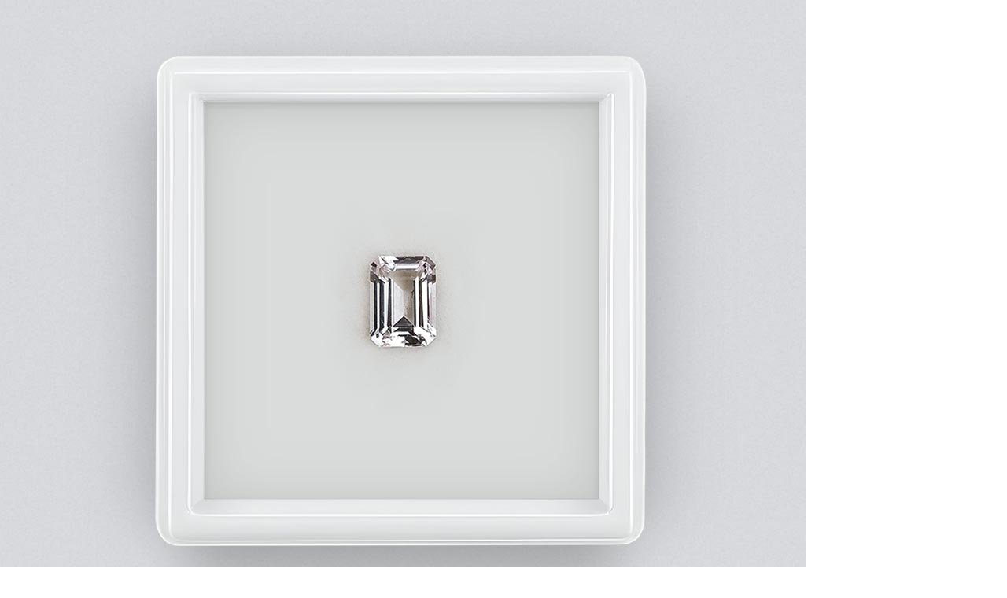

--- FILE ---
content_type: text/html; charset=utf-8
request_url: https://gemstock.ru/product/svetlo-rozovyy-morganit-v-ogranke-oktagon-0-94-karata/
body_size: 29787
content:
<!DOCTYPE html><html lang="ru"><head prefix="og: http://ogp.me/ns# fb: http://ogp.me/ns/fb# product: http://ogp.me/ns/product#"><title>Светло-розовый морганит в огранке октагон 0,94 карата купить по цене 6 700 ₽ | gemstock.ru</title><meta charset="UTF-8"><link rel="alternate" href="https://gemstock.org/product/svetlo-rozovyy-morganit-v-ogranke-oktagon-0-94-karata/" hreflang="en"><link rel="alternate" href="https://gemstock.ru/product/svetlo-rozovyy-morganit-v-ogranke-oktagon-0-94-karata/" hreflang="ru"><link rel="alternate" href="https://gemstock.org/de/product/svetlo-rozovyy-morganit-v-ogranke-oktagon-0-94-karata/" hreflang="de"><link rel="alternate" href="https://gemstock.org/fr/product/svetlo-rozovyy-morganit-v-ogranke-oktagon-0-94-karata/" hreflang="fr"><link rel="alternate" href="https://gemstock.org/es/product/svetlo-rozovyy-morganit-v-ogranke-oktagon-0-94-karata/" hreflang="es"><meta name="keywords" content="Светло-розовый морганит в огранке октагон 0,94 карата, Морганит"/><meta name="description" content="Светло-розовый морганит в огранке октагон 0,94 карата, огранки  изумрудная (октагон)  по цене 6700₽ заказать с предварительным просмотром в нашем шоу-руме в Москве, а также с доставкой по всей России."/><meta name="viewport" content="width=device-width, initial-scale=1, maximum-scale=1, minimum-scale=1, user-scalable=no"><link rel="stylesheet" href="/wa-data/public/site/themes/GS/css/main.min.css?11.1.11" type="text/css"/><link rel="preconnect" href="https://fonts.googleapis.com"><link rel="preconnect" href="https://fonts.gstatic.com" crossorigin><link href="https://fonts.googleapis.com/css2?family=Roboto:wght@300;400;500;700&display=auto" rel="stylesheet"><link href="/wa-apps/shop/plugins/eeat/css/eeat-frontend.css?1.0.2" rel="stylesheet">
<script>var is_metrika = false;is_metrika = true;const yaCounter = 45879603;window.dataLayer = window.dataLayer || [];var yaParams = {ip: "3.16.214.18",ua: navigator.userAgent};                document.addEventListener('DOMContentLoaded', () => {
                    tri_init('.left-bar', 80, 3, 320, window.innerHeight, true);
                });
                </script><script src="/wa-data/public/site/themes/GS/js/main.min.js?1.1.11"></script>    <link rel="apple-touch-icon" sizes="180x180" href="/fi/apple-touch-icon.png">
    <link rel="icon" type="image/png" sizes="32x32" href="/fi/favicon-32x32.png">
    <link rel="icon" type="image/png" sizes="16x16" href="/fi/favicon-16x16.png">
    <link rel="manifest" href="/site.webmanifest">
<script defer src="/wa-data/public/shop/themes/GS/js/dummy.shop.min.js?v1.1.11"></script><link rel="canonical" href="https://gemstock.ru/product/svetlo-rozovyy-morganit-v-ogranke-oktagon-0-94-karata/"/><meta property="og:type" content="website">
<meta property="og:title" content="Светло-розовый морганит в огранке октагон 0,94 карата купить по цене 6 700 ₽ | gemstock.ru">
<meta property="og:image" content="https://gemstock.ru/wa-data/public/shop/products/63/53/5363/images/30813/30813.1024.jpg">
<meta property="og:url" content="https://gemstock.ru/product/svetlo-rozovyy-morganit-v-ogranke-oktagon-0-94-karata/">
<meta property="product:price:amount" content="6700">
<meta property="product:price:currency" content="RUB">
<meta property="og:description" content="Светло-розовый морганит в огранке октагон 0,94 карата, огранки  изумрудная (октагон)  по цене 6700₽ заказать с предварительным просмотром в нашем шоу-руме в Москве, а также с доставкой по всей России.">
<script type="application/ld+json">{"@context":"https://schema.org","@graph":[{"@type":"WebPage","@id":"https://gemstock.ru/product/svetlo-rozovyy-morganit-v-ogranke-oktagon-0-94-karata/","url":"https://gemstock.ru/product/svetlo-rozovyy-morganit-v-ogranke-oktagon-0-94-karata/","name":"Светло-розовый морганит в огранке октагон 0,94 карата купить по цене 6 700 ₽ | gemstock.ru","isPartOf":{"@id":"https://gemstock.ru/#website"},"datePublished":"2023-09-05T12:50:57+03:00","dateModified":"2024-09-16T09:13:34+03:00","description":"Светло-розовый морганит в огранке октагон 0,94 карата, огранки  изумрудная (октагон)  по цене 6700₽ заказать с предварительным просмотром в нашем шоу-руме в Москве, а также с доставкой по всей России.","breadcrumb":{"@id":"https://gemstock.ru/product/svetlo-rozovyy-morganit-v-ogranke-oktagon-0-94-karata/#breadcrumb"},"inLanguage":"ru_RU","potentialAction":[{"@type":"ReadAction","target":["https://gemstock.ru/product/svetlo-rozovyy-morganit-v-ogranke-oktagon-0-94-karata/"]}],"mainEntity":{"@id":"https://gemstock.ru/product/svetlo-rozovyy-morganit-v-ogranke-oktagon-0-94-karata/#product"}},{"@type":"WebSite","@id":"https://gemstock.ru/#website","url":"https://gemstock.ru/","name":"GEMSTOCK","description":"Gemstock.ru — Драгоценные камни со всего света!","publisher":{"@id":"https://gemstock.ru/#organization"},"potentialAction":[{"@type":"SearchAction","target":{"@type":"EntryPoint","urlTemplate":"https://gemstock.ru/search/?query={search_term_string}"},"query-input":"required name=search_term_string"}],"inLanguage":"ru_RU"},{"@type":"Organization","@id":"https://gemstock.ru/#organization","name":"Gemstock.ru","url":"https://gemstock.ru/","logo":{"@type":"ImageObject","inLanguage":"ru_RU","@id":"https://gemstock.ru/#/schema/logo/image/","url":"https://gemstock.ru/apple-touch-icon.png","contentUrl":"https://gemstock.ru/apple-touch-icon.png","width":180,"height":180,"caption":"Gemstock.ru"},"image":{"@id":"https://gemstock.ru/#/schema/logo/image/"},"sameAs":["https://www.instagram.com/gemstock.ru/","https://www.facebook.com/gemstock.ru/"]}]}</script></head><body>    <svg style="display: none;" xmlns="http://www.w3.org/2000/svg">
        <defs>
            <symbol viewBox="0 0 160 160" id="icon_cut_octagon">
                <path
                        d="M30 37.75L46.6 44.25M30 37.75V122.25M30 37.75L51.91 17M46.6 44.25L58.41 32.65M46.6 44.25V115.8M46.6 44.25L52.76 46.75M51.91 17H108.21L130 37.75M51.91 17L58.41 32.65M130 37.75V122.25M130 37.75L113.51 44.25M130 122.25L108.2 143M130 122.25L113.5 115.8L107.4 113.25M108.2 143H51.91M108.2 143L101.75 127.45M51.91 143L30 122.25M51.91 143L58.41 127.45H101.75M30 122.25L46.61 115.8M60.9 38.65L58.41 32.65M60.9 38.65L52.76 46.75M60.9 38.65H99.21M58.41 32.65L101.76 32.6M52.76 46.75L52.75 113.25M99.21 38.65L101.76 32.6M99.21 38.65L107.4 46.75M101.76 32.6L113.51 44.25M101.76 32.6L108.2 17M52.75 113.25L60.9 121.35M52.75 113.25L46.6 115.8M60.9 121.35H99.2L107.4 113.25M60.9 121.35L58.4 127.45L46.6 115.8M107.4 113.25V46.75M107.4 46.75L113.51 44.25M113.51 44.25V115.8L101.75 127.45M99.21 121.35L101.76 127.45"
                        stroke-linecap="round" stroke-linejoin="round"/>


            </symbol>
            <symbol viewBox="0 0 160 160" id="icon_cut_pear">
                <path
                        d="M63.6367 34.6641L62.769 61.9198M63.6367 34.6641L80 42.6264M63.6367 34.6641L54.5254 27.4163M62.769 61.9198L80 42.6264M62.769 61.9198L54.5254 99.2306M62.769 61.9198L43.7405 80.2435M80 42.6264V7M80 42.6264L96.3013 34.6641M80 42.6264L97.231 61.9198M54.5254 27.4163C53.1204 29.2538 51.6742 31.2103 50.1866 33.286C41.4678 45.9101 35.8068 56.9008 33.2035 66.2583C32.2531 69.8652 31.4474 73.6558 30.7862 77.6302L43.7405 80.2843L40.0215 50.2723L63.5747 34.7049L80 7M54.5254 27.4163C63.4508 15.8811 71.9423 9.07566 80 7M80 7L96.3013 34.6641M80 7C88.099 9.04163 96.6112 15.8471 105.537 27.4163L96.3013 34.6641M96.3013 34.6641L97.231 61.9198M96.3013 34.6641L119.916 50.2315L116.198 80.2435M97.231 61.9198L116.198 80.2435M97.231 61.9198L105.475 99.2306L99.3384 119.239L80 128.528M116.198 80.2435L129.214 77.6302M116.198 80.2435L130.949 98.9244L114.71 116.891M129.214 77.6302C128.553 73.683 127.726 69.906 126.735 66.2991C124.173 56.9757 118.532 45.9849 109.813 33.3268C108.326 31.2512 106.9 29.2946 105.537 27.4571M129.214 77.6302C129.875 81.5501 130.35 85.6368 130.639 89.8902C131.301 98.6011 131.053 105.492 129.896 110.562C128.782 114.568 126.877 118.396 124.255 121.893L114.71 116.891M54.5254 99.2306L60.7236 119.239L80 128.528M54.5254 99.2306L43.7405 80.2435M54.5254 99.2306L45.29 116.891M80 128.528L65.6202 134.959L60.7856 119.29L60.0418 118.932L45.29 116.891M80 128.528L94.4418 134.908M114.71 116.891L99.9582 118.932L99.3384 119.29L94.3799 134.959L114.648 132.305V116.891L105.413 99.2306L116.136 80.2435M94.4418 134.908L97.231 142.156C100.222 141.376 103.076 140.277 105.723 138.889C111.393 135.485 116.355 131.344 120.412 126.629C121.817 124.996 123.098 123.431 124.255 121.934M94.4418 134.908L80 144.81M43.7405 80.2435L29.0507 98.9244L45.29 116.891M45.29 116.891V132.254L65.5582 134.898L62.769 142.197M45.29 116.891L35.8068 121.893M80 144.81L89.2973 143.789C91.991 143.398 94.6436 142.835 97.231 142.105M80 144.81L65.5582 134.857M80 144.81C76.8514 144.683 73.721 144.341 70.6407 143.789C67.9744 143.394 65.3443 142.848 62.769 142.156C59.7707 141.387 56.9139 140.284 54.2774 138.879C48.6129 135.473 43.6526 131.336 39.5877 126.629C38.1414 124.996 36.8605 123.414 35.7448 121.882C33.0748 118.406 31.1658 114.571 30.1044 110.551C28.9474 105.447 28.6995 98.5569 29.3606 89.88C29.6912 85.6266 30.1664 81.5263 30.7862 77.5791"
                        stroke-linecap="round" stroke-linejoin="round"/>

            </symbol>
            <symbol viewBox="0 0 160 160" id="icon_cut_asher">
                <path
                        d="M57.82 39.76l.05-.05h44.26l.05.05 7.35-13.44H50.47zm0 0l5 9.13.05-.05h34.27l.05.05 5-9.13 18.06 18.06v.1l13.44-7.45-24.16-24.15m-59.06 0L26.32 50.47l13.44 7.45v-.1l18.06-18.06M39.76 57.92l9.13 5v-.1l13.91-14 2.94 5.3h28.51l2.94-5.3 14 14v.05l9.08-5v44.41l-.05.05 13.49 7.45V50.47M48.89 63l5.35 3h.05l11.46-11.75v-.05m-26 47.88V57.92m.1 44.26l-.1-.1m.1.1l9.13-5-.1-.1V63m9 57.22h-.05l-18-18-13.54 7.35 24.15 24.15zm0 0l5-9.08h-.11L49 97.19l5.25-2.89V66M63 111.11l2.94-5.35-11.69-11.45m-27.93 15.22V50.47m67.93 3.73l11.5 11.71 3.78-2.1 1.63-.89V97.3l-.05.05 9.08 5-17.8 17.8m3.36-25.78L94.1 105.75l3 5.35h.21l13.81-13.75zm0 0V65.9m-3.67 54.28H57.92m44.15 0l-5-9.08H63m31.13-5.35H65.9m67.78 4.09l-23.83 23.83H50.47m59.06 0l-7.45-13.49"></path>
            </symbol>
            <symbol viewBox="0 0 160 160" id="icon_cut_round">
                <path
                        d="M57.2756 24.274C64.4819 21.3828 72.1856 19.9341 79.95 20.01H80.0001C87.8311 19.9203 95.5996 21.4122 102.84 24.3964C110.081 27.3806 116.645 31.7956 122.138 37.377M57.2756 24.274C49.9502 27.2928 43.2995 31.7403 37.7114 37.3569L37.5408 37.5275C31.9578 43 27.5236 49.532 24.498 56.7405V56.8007C21.4501 64.1292 19.9209 72 20.0033 79.9367V79.9969M57.2756 24.274L62.6432 37.367L79.9399 20M122.138 37.377L122.309 37.5476C127.939 43.0362 132.429 49.5825 135.522 56.8108C138.529 64.1502 140.04 72.0158 139.967 79.9467V79.9969C140.049 87.9692 138.521 95.8761 135.472 103.243C132.366 110.417 127.899 116.921 122.319 122.396L122.148 122.567C116.612 128.164 110.025 132.614 102.765 135.659C95.5363 138.59 87.7998 140.063 80.0001 139.994M122.138 37.377H97.3972L102.765 24.3342M122.138 37.377V62.1684M80.0001 139.994H79.9399C72.0874 140.109 64.2935 138.625 57.0334 135.63C49.7733 132.636 43.199 128.195 37.7114 122.577L37.5408 122.406C31.9939 116.927 27.5642 110.422 24.498 103.253C21.4482 95.883 19.9194 87.9726 20.0033 79.9969M80.0001 139.994L97.4173 122.567M80.0001 139.994L62.6331 122.627L57.2655 135.72M20.0033 79.9969L37.7114 62.3489M20.0033 79.9969L37.7114 97.7049M139.997 79.9969H139.937M139.937 79.9969L122.229 97.7049L135.492 103.243M139.937 79.9969L139.997 79.9367L122.339 62.3489L122.168 62.4091V62.1784L114.905 79.9969M114.905 79.9969L122.138 97.7651M114.905 79.9969L104.541 54.8443L122.138 62.1684M114.905 79.9969L104.641 105.079L122.138 97.7651M122.138 97.7651V97.7049H122.199L122.138 97.7651ZM122.138 97.7651V122.567H97.4775M97.4775 122.567L102.785 135.659M97.4775 122.567H97.4173M97.4775 122.567L104.631 105.079L80.0603 115.363L97.4173 122.567M62.6532 37.3369L55.3693 54.9146M55.3693 54.9146L37.7716 62.3489M55.3693 54.9146L80.0603 44.6308M55.3693 54.9146L45.0454 79.9969M37.7114 62.2887V37.3168H62.6331L80.0603 44.6308M37.7114 62.2887L37.7716 62.3489M37.7114 62.2887V62.3489M37.7716 62.3489L45.0454 79.9969M80.0603 44.6308L97.3671 37.367M80.0603 44.6308L104.571 54.8443L97.3671 37.367M37.7114 62.3489L24.5081 56.8108M37.7114 97.7049L45.0454 79.9969M37.7114 97.7049V122.546H62.583L62.6432 122.607L80.0603 115.343L55.4295 105.079M37.7114 97.7049L24.498 103.243M37.7114 97.7049L55.4295 105.079M45.0454 79.9969L55.4295 105.079M122.138 62.1684L122.309 62.3389L135.522 56.8007M97.3671 37.367L80.0001 20M55.4295 105.079L62.6432 122.556M62.6432 122.556V122.617M62.6432 122.556H62.583"
                        stroke-linecap="round" stroke-linejoin="round"/>
            </symbol>
            <symbol viewBox="0 0 160 160" id="icon_cut_baguette">
                <path
                        d="M51 26.5h57.61v.12l7.61-7.62H43.78zm0 0l6.61 6.9h44.1l6.9-6.78v107.11l7.65 7.24V19m-72.48 7.5V19m0 122V26.5m6.9 107.58l-6.9 6.9m6.9-6.9V26.5H51m57.61 107.24v.35H50.68l6.9-6.9V33.4m44.1 0v93.78l6.9 6.55m7.65 7.24H43.78m57.9-13.8h-44.1"></path>
            </symbol>
            <symbol viewBox="0 0 160 160" id="icon_cut_marquise">
                <path
                        d="M72.56 29.56L80 38.63V9.81zm0 0l-7.81-7.19a136.06 136.06 0 0 0-10.5 15.56zm0 0l-4.62 22.63A62.88 62.88 0 0 1 80 38.63l7.44-9.06L80 9.81q3.94.06 11 7.62 2.12 2.31 4.25 4.94a136.06 136.06 0 0 1 10.5 15.56 98.43 98.43 0 0 1 8.81 20.75 77.2 77.2 0 0 1 0 42.62 98.43 98.43 0 0 1-8.81 20.75 136.06 136.06 0 0 1-10.5 15.56q-2.12 2.63-4.25 4.94-7.06 7.56-11 7.62t-11-7.62q-2.12-2.31-4.25-4.94a136.06 136.06 0 0 1-10.5-15.56 98.43 98.43 0 0 1-8.81-20.75 77.2 77.2 0 0 1 0-42.62 98.43 98.43 0 0 1 8.81-20.75v27.26l13.69-13a50.82 50.82 0 0 0-7.94 23q-.19 2.37-.25 4.81t.25 4.81a50.82 50.82 0 0 0 7.94 23A62.88 62.88 0 0 0 80 121.38a62.88 62.88 0 0 0 12.06-13.56 50.82 50.82 0 0 0 7.94-23q.19-2.38.25-4.81t-.25-4.82a50.82 50.82 0 0 0-7.94-23A62.88 62.88 0 0 0 80 38.63M42.44 80l11.81-14.81-8.81-6.5m8.81 6.5l5.75 10m4.75-52.81q2.12-2.62 4.25-4.94 7.06-7.56 11-7.62m25.75 28.12v27.25l8.81-6.5m-8.81 6.5l-5.75 10m5.75-10l-13.69-13-4.62-22.63 7.81-7.19m-7.81 7.19l18.31 8.37m0 56.87l-13.69 13m13.69-13l-5.75-10m17.56-4.8l-11.81 14.81 8.81 6.5m-22.5 6.5l-4.62 22.62 18.31-8.37V94.81m-51.5 27.25V94.81l-8.81 6.5m-3-21.31l11.81 14.81 5.75-10m7.94 23l4.63 22.62 7.43-9.05 7.44 9.06 7.81 7.19m-22.69-7.19L80 150.19m-7.44-19.75l-7.81 7.19m-10.5-42.82l13.69 13m4.63 22.62l-18.31-8.37m33.19 8.37L80 150.19v-28.81M117.56 80l-11.81-14.81"></path>
            </symbol>
            <symbol viewBox="0 0 160 160" id="icon_cut_princess">
                <path
                        d="M28.88 28.88h102.25v102.25H28.88V28.88l18.45 10.2h65.45l18.35-10.2-10.2 18.35v65.45l10.2 18.45-18.35-10.25H47.33l-18.45 10.25 10.25-18.45V47.23zm10.25 18.35h8.2v-8.15l32.75 4.1 32.7-4.1v8.15h8.15L116.88 80l4.05 32.7h-8.15v8.2l-32.7-4.1-32.75 4.1v-8.2h-8.2l4.1-32.7zm41-4.05l32.7 4.05L116.88 80l-4.1 32.7V47.23H47.33v65.45h65.45l-32.7 4.1-32.75-4.1L43.23 80l4.1-32.75z"></path>
            </symbol>
            <symbol viewBox="0 0 160 160" id="icon_cut_oval">
                <path
                        d="M79.9277 10.0002H79.9944M79.9277 10.0002C73.6467 9.98199 67.4928 11.7128 62.1992 14.9864M79.9277 10.0002L66.37 30.2571M79.9944 10.0002C86.3065 9.97712 92.4893 11.732 97.7896 15.051M79.9944 10.0002L93.6189 30.2571M97.7896 15.051C103.351 18.4181 108.426 23.4868 113.016 30.2571M97.7896 15.051L93.6189 30.2571M113.016 30.2571C113.052 30.3323 113.101 30.4013 113.16 30.4617C117.814 37.382 121.308 44.971 123.515 52.9478M113.016 30.2571H93.6189M113.016 30.2571V59.2047L113.16 59.4093L123.515 52.9478M123.515 52.9478C125.9 61.7555 127.071 70.8302 126.996 79.9354V80C127.079 89.1559 125.885 98.2807 123.448 107.128C121.226 115.044 117.756 122.581 113.16 129.474C113.127 129.548 113.082 129.617 113.027 129.678C108.437 136.456 103.388 141.55 97.8786 144.96C92.5434 148.273 86.3329 150.024 79.9944 150M79.9944 150H79.9277C73.6478 150.021 67.494 148.294 62.1992 145.024M79.9944 150L66.37 129.743M79.9944 150L93.6189 129.678M62.1992 145.024C56.5938 141.614 51.4962 136.499 46.9065 129.678M62.1992 145.024L66.37 129.743M46.9065 129.678C46.8514 129.617 46.8064 129.548 46.773 129.474C42.1802 122.588 38.7313 115.048 36.5519 107.128M46.9065 129.678V100.666M46.9065 129.678H66.37M36.5519 107.128C34.1148 98.2807 32.9214 89.1559 33.004 80M36.5519 107.128L46.9065 100.666M33.004 80V79.9354C32.9216 70.8256 34.1151 61.747 36.5519 52.9478M33.004 80L46.9065 59.4093M33.004 80L46.9065 100.666M36.5519 52.9478V52.8832C38.6811 44.9222 42.1332 37.3496 46.773 30.4617C46.8098 30.3865 46.8586 30.3175 46.9176 30.2571C51.5444 23.4366 56.6383 18.3464 62.1992 14.9864M36.5519 52.9478L46.9065 59.4093M62.1992 14.9864L66.37 30.2571M66.37 30.2571L80.0612 38.7324L93.6189 30.2571M66.37 30.2571H56.6383H46.9065V59.4093M93.6189 30.2571L99.2466 50.6539M46.9065 59.4093L52.6121 80M46.9065 59.4093L60.6755 50.7939M52.6121 80L60.6755 50.7939M52.6121 80L60.7423 109.281M52.6121 80L46.9065 100.666M60.6755 50.7939L80.0612 38.7432L99.2466 50.6539M60.6755 50.7939L66.3811 30.2678M60.7423 109.281L80.0723 121.257L99.3245 109.281M60.7423 109.281L46.9065 100.666M60.7423 109.281L66.37 129.678M99.3245 109.281L107.31 80M99.3245 109.281L113.016 100.731M107.31 80L99.2466 50.6539M107.31 80L113.005 59.2047L99.2466 50.6539M107.31 80L113.016 100.731M113.016 59.1939V59.4631L113.16 59.3985L126.996 79.9246L126.929 79.9892H126.996M113.016 100.731V100.666H113.082M113.016 100.731L113.082 100.666M113.082 100.666L126.918 80M80.0612 121.257L93.6189 129.668H93.6856M93.6856 129.668L99.3133 109.271M93.6856 129.668H113.005V100.731M123.426 107.128L113.071 100.666M66.37 129.678V129.743M66.37 129.743L80.0612 121.268M97.8564 144.96L93.6856 129.678"
                        stroke-linecap="round" stroke-linejoin="round"/>


            </symbol>
            <symbol viewBox="0 0 160 160" id="icon_cut_radiant">
                <path
                        d="M44.3731 42.8186L58.1542 46.5112M44.3731 42.8186L54.6349 32.5465M44.3731 42.8186L31 39.1973M44.3731 42.8186V117.171M44.3731 42.8186L53.3497 80M58.1542 46.5112L54.6349 32.5465M58.1542 46.5112L53.3497 80M58.1542 46.5112L80.2692 41.5843M54.6349 32.5465L80.2692 41.5843M54.6349 32.5465L51.1769 19L31 39.1973M31 39.1973V120.803M31 120.803L44.3731 117.171M31 120.803L51.2177 140.99H109.362M44.3731 117.171L58.1542 113.479M44.3731 117.171L54.6349 127.433L58.1542 113.479M44.3731 117.171L53.3497 80M53.3497 80L58.1542 113.479M80.2692 41.5843L106.057 32.5873L102.598 46.5418M80.2692 41.5843L102.598 46.5418M109.362 19.0204L106.016 32.5669L116.278 42.7676L129.538 39.1871L109.362 19H51.2177M102.598 46.5418L116.318 42.788V117.253L129.579 120.833V39.1973M54.6758 32.5669H106.057M102.598 113.509L116.318 117.263M102.598 113.509L106.057 127.464L116.318 117.263M102.598 113.509L107.311 80M102.598 113.509L80.2692 118.416M116.318 117.263L107.311 80M107.311 80L102.578 46.5112M107.311 80L116.288 42.7574M80.2692 118.416L106.016 127.443M80.2692 118.416L58.1542 113.479M80.2692 118.416L54.6349 127.443H106.016M106.016 127.443L109.362 140.99M109.362 140.99L129.538 120.803M51.1769 141L54.6349 127.453"
                        stroke-linecap="round" stroke-linejoin="round"/>

            </symbol>
            <symbol viewBox="0 0 160 160" id="icon_cut_cushion">
                <path
                        d="M29.0854 54.0733L39.4583 80.0001M29.0854 54.0733C30.6423 45.1522 33.0355 38.1754 36.265 33.1428M29.0854 54.0733L50.3852 44.2543M29.0854 54.0733C27.6447 62.6383 27.097 71.3538 27 80.0327C27.0186 88.7269 27.7159 97.4064 29.0854 105.992L39.4583 80.0001M39.4583 80.0001L52.8399 93.9031M39.4583 80.0001L52.8399 66.1623M36.265 33.1428C41.008 27.0458 47.8001 22.6685 56.6415 20.011C64.1909 17.9566 71.9858 16.9443 79.8095 17.0024C87.6223 16.9473 95.406 17.9596 102.945 20.011C111.779 22.6685 118.571 27.0458 123.321 33.1428C126.594 38.1754 129.009 45.1522 130.566 54.0733C132.016 62.6634 132.554 71.3312 132.652 80.0327C132.633 88.7269 131.936 97.4064 130.566 105.992C129.009 114.87 126.594 121.825 123.321 126.857C118.578 132.954 111.786 137.332 102.945 139.989C95.406 142.041 87.6223 143.053 79.8095 142.998C71.9967 143.053 64.213 142.041 56.6741 139.989C47.8399 137.332 41.0478 132.954 36.2976 126.857C33.0681 121.825 30.6749 114.87 29.118 105.992L50.4178 115.768L52.8399 93.9031M36.265 33.1428L50.3852 44.2543M52.8399 93.9031V66.1623M52.8399 93.9031L68.9478 115.844M52.8399 66.1623L50.3852 44.2543M52.8399 66.1623L68.9152 44.2978M50.3852 44.2543L56.6089 20.011L79.7443 28.7004L102.88 20.011L109.136 44.2543H90.6712L106.746 66.1623V93.9357M50.3852 44.2543L68.9152 44.2978M68.9152 44.2978H90.6712L79.8095 28.7221L68.9152 44.2978ZM68.9478 115.844H90.6712M68.9478 115.844L79.8095 131.278M68.9478 115.844H50.3852L56.6415 140.022L79.8095 131.278M90.6712 115.844L106.746 93.9357M90.6712 115.844H109.136M90.6712 115.844L79.8095 131.278M106.746 93.9357L109.136 115.844M106.746 93.9357L120.095 80.0001M109.169 44.2978L106.779 66.2058L120.095 80.0001M109.169 44.2978L130.523 54.0407L120.095 80.0001M109.169 44.2978L123.289 33.1863M120.095 80.0001L130.523 105.96L109.136 115.844M109.136 115.844L123.256 126.89M109.136 115.844L102.945 139.967L79.8095 131.278M50.3418 115.844L36.2216 126.89"
                        stroke-linecap="round" stroke-linejoin="round"/>

            </symbol>
            <symbol viewBox="0 0 160 160" id="icon_cut_heart">
                <path d="M34.0509 47.0458L23.4032 33.9777C19.3805 40.3716 17.604 48.6329 18.0737 58.7617L34.0509 47.0458ZM34.0509 47.0458L44.6986 19.6368M34.0509 47.0458L42.6418 64.8185L40.7895 85.1252L18.0623 58.773C20.0141 71.4562 24.2492 83.6803 30.5623 94.8525C41.0319 113.413 57.4864 129.462 79.9257 143M34.0509 47.0458L57.5622 43.1367L79.9257 31.0686M44.6986 19.6368C34.8956 22.1444 27.7933 26.9247 23.3918 33.9777M44.6986 19.6368H44.7668M44.7668 19.6368C56.0394 17.3641 67.7591 21.1747 79.9257 31.0686M44.7668 19.6368L79.9257 31.0686M79.9257 31.0686C92.0923 21.1747 103.812 17.3641 115.085 19.6368M79.9257 31.0686L102.301 43.1481M79.9257 31.0686L115.085 19.6368M115.085 19.6368H115.153M115.153 19.6368C124.956 22.1444 132.058 26.9285 136.46 33.989C140.482 40.383 142.259 48.6443 141.789 58.773C139.837 71.4562 135.602 83.6803 129.289 94.8525C118.82 113.413 102.365 129.462 79.9257 143M115.153 19.6368L125.812 47.0572L102.301 43.1481M79.9257 143V127.307M102.301 43.1481H57.5508L42.6418 64.8071L69.4826 103.375M102.301 43.1481L117.221 64.8071M69.4826 103.375L79.9257 109.977M69.4826 103.375L79.9257 127.307M69.4826 103.375L40.7895 85.1138M79.9257 109.977L90.3689 103.375M79.9257 109.977V127.307M90.3689 103.375L117.221 64.8071M90.3689 103.375L79.9257 127.307M90.3689 103.375L119.062 85.1138M117.221 64.8071L119.062 85.1138M119.062 85.1138L106.21 123.398L79.9257 127.307M119.073 85.1252L141.8 58.773L125.812 47.0458M125.812 47.0458L117.221 64.7957M125.812 47.0458L136.471 33.9777M119.073 85.1138L129.301 94.8411M79.9257 127.307L53.6531 123.398L40.7895 85.1138M40.7895 85.1138L30.5623 94.8411"/>
            </symbol>
            <symbol viewBox="0 0 160 160" id="icon_cut_trillion">
                <path
                        d="M121.74 64.08a99.51 99.51 0 0 0-17.85-22.2l7.42 28.31zm0 0A102 102 0 0 1 132.35 91v.07q1.13 4.69 1.91 9.64a96.18 96.18 0 0 1 1.28 17.48v1.5l-1.24.75a44 44 0 0 1-4.5 2.56 109.71 109.71 0 0 1-11.47 5.14A105.42 105.42 0 0 1 80 135.63a105.42 105.42 0 0 1-38.32-7.54A109.71 109.71 0 0 1 30.2 123a44 44 0 0 1-4.46-2.44l-1.24-.75v-1.5a96.18 96.18 0 0 1 1.27-17.48q.79-5 1.91-9.64V91a102 102 0 0 1 10.58-26.92 99.51 99.51 0 0 1 17.85-22.2q3.75-3.53 8-6.9a123.09 123.09 0 0 1 10.2-7.31L78.69 25l1.31-.63 1.31.64 4.39 2.59a123.09 123.09 0 0 1 10.2 7.31q4.2 3.38 8 6.9m28.54 49.27a.29.29 0 0 1 0-.11l-21.17-20.81 3.38 24.79 11.18 19.27zm-6.56 23.14l-9-5.1-12.86 5.1zm0 0l9.67 5.51M48.73 70.16L27.65 91m21.08-20.84l-10.47-6.08M80 24.37v10.95l23.85 6.49M80 35.32V45m0-9.71L69.5 53.43 79.66 45m31.61 25.13L90.5 53.43l24.15 41.51M90.5 53.43L80.34 45M80 35.32l10.5 18.11M80 35.32l-23.85 6.49m-7.42 28.35l7.42-28.31m-7.42 28.31L69.5 53.43 45.35 94.94l-2.14 14.18 12.86 5.1h47.85l-23.4 9.3 28.8 7.61 16.5-16.91m-46.35 9.3l.52.23v-.34zm0 0l-23.4-9.3h-21.9l16.5 16.91zm.52-.11l.52.11-.52.23v11.85M27.61 91.12a.29.29 0 0 0 0-.11m-3.11 28.76l9.68-5.51-6.57-23.14M45.35 95l-11.18 19.26 9-5.1m5.51-39l-3.33 24.78m69.3 0l2.14 14.18"></path>
            </symbol>
            <symbol viewBox="0 0 160 160" id="icon_cut_fantasy">
                <path
                        d="M44.45 77.8V63.2l13.1-26.6L75.6 22.7l22.5-6.6 17.45-1v81.7l-13.1 26.6-18.05 13.9-22.5 6.6-17.45 1V77.8L63 40.3l-5.45-3.7M98.1 16.1l1 5.95 16.45-.9M63 40.3l16.2-12.45-3.6-5.15m9.67 13.85l-13 10 6.9 4.65L89.75 43l-4.48-6.45 15.37-4.5-1.55-10-19.9 5.8 6 8.68M63 40.3l9.18 6.23M89.75 43l12-3.65-1.15-7.3 14.9-.82m-13.7 8.12l13.75-.65-34.7 70.1 6.9 4.65 27.8-56.35m0 25.1L97 119.7l5.45 3.7M97 119.7l-16.2 12.45 3.6 5.15m-3.55-28.5l-10.6 8.2 4.45 6.45 13-10 9.3 6.25M70.25 117l-12.05 3.65 1.15 7.3 15.35-4.5m6.1 8.7L60.9 138l1 5.95M59.35 128l1.55 10-16.45.9m30.3-15.4l6 8.7m-21.4-4.2l-14.9.8m13.75-8.1l-13.75.65 34.7-70.1m-34.7 51.7l27.78-56.42"/>
            </symbol>
            <symbol viewBox="0 0 160 160" id="icon_cut_cabochon">
                <path
                        d="M122.9 80q0 27-12.55 46T80 145q-17.75 0-30.3-19T37.1 80q0-26.9 12.6-45.9T80 15q17.8 0 30.35 19.1T122.9 80z"/>
            </symbol>

            <symbol viewBox="0 0 24 24" id="icon_youtube_24">
                <path d="M10,15L15.19,12L10,9V15M21.56,7.17C21.69,7.64 21.78,8.27 21.84,9.07C21.91,9.87 21.94,10.56 21.94,11.16L22,12C22,14.19 21.84,15.8 21.56,16.83C21.31,17.73 20.73,18.31 19.83,18.56C19.36,18.69 18.5,18.78 17.18,18.84C15.88,18.91 14.69,18.94 13.59,18.94L12,19C7.81,19 5.2,18.84 4.17,18.56C3.27,18.31 2.69,17.73 2.44,16.83C2.31,16.36 2.22,15.73 2.16,14.93C2.09,14.13 2.06,13.44 2.06,12.84L2,12C2,9.81 2.16,8.2 2.44,7.17C2.69,6.27 3.27,5.69 4.17,5.44C4.64,5.31 5.5,5.22 6.82,5.16C8.12,5.09 9.31,5.06 10.41,5.06L12,5C16.19,5 18.8,5.16 19.83,5.44C20.73,5.69 21.31,6.27 21.56,7.17Z"/>
            </symbol>
            <symbol viewBox="0 0 24 24" id="icon_price_24">
                <path d="M14,2L20,8V20A2,2 0 0,1 18,22H6A2,2 0 0,1 4,20V4A2,2 0 0,1 6,2H14M18,20V9H13V4H6V20H18M12,19L8,15H10.5V12H13.5V15H16L12,19Z"/>
            </symbol>
            <symbol viewBox="0 0 24 24" id="icon_location_24">
                <path d="M15.5,12C18,12 20,14 20,16.5C20,17.38 19.75,18.2 19.31,18.9L22.39,22L21,23.39L17.88,20.32C17.19,20.75 16.37,21 15.5,21C13,21 11,19 11,16.5C11,14 13,12 15.5,12M15.5,14A2.5,2.5 0 0,0 13,16.5A2.5,2.5 0 0,0 15.5,19A2.5,2.5 0 0,0 18,16.5A2.5,2.5 0 0,0 15.5,14M19.5,2A0.5,0.5 0 0,1 20,2.5V11.81C19.42,11.26 18.75,10.81 18,10.5V4.7L15,5.86V10C14.3,10.07 13.62,10.24 13,10.5V5.87L9,4.47V16.13H9V16.5C9,17.14 9.09,17.76 9.26,18.34L8,17.9L2.66,19.97L2.5,20A0.5,0.5 0 0,1 2,19.5V4.38C2,4.15 2.15,3.97 2.36,3.9L8,2L14,4.1L19.34,2.03L19.5,2M4,5.46V17.31L7,16.15V4.45L4,5.46Z"/>
            </symbol>

            <symbol viewBox="0 0 24 24" id="icon_compare_24">
                <path d="M 12 3 C 10.894531 3 10 3.894531 10 5 C 10 5.738281 10.40625 6.371094 11 6.71875 L 11 18 L 4 18 L 4 20 L 20 20 L 20 18 L 13 18 L 13 6.71875 C 13.59375 6.371094 14 5.738281 14 5 C 14 3.894531 13.105469 3 12 3 Z M 3 4 L 3 6 L 5.5625 6 L 3 12 L 2 12 C 2 14.210938 3.789063 16 6 16 C 8.210938 16 10 14.210938 10 12 L 9 12 L 6.4375 6 L 9.1875 6 C 9.074219 5.6875 9 5.351563 9 5 C 9 4.648438 9.074219 4.3125 9.1875 4 Z M 14.8125 4 C 14.925781 4.3125 15 4.648438 15 5 C 15 5.351563 14.925781 5.6875 14.8125 6 L 17.5625 6 L 15 12 L 14 12 C 14 14.210938 15.789063 16 18 16 C 20.210938 16 22 14.210938 22 12 L 21 12 L 18.4375 6 L 21 6 L 21 4 Z M 6 8 L 7.59375 12 L 4.40625 12 Z M 18 8 L 19.59375 12 L 16.40625 12 Z"></path>
            </symbol>

            <symbol viewBox="0 0 24 24" id="icon_sort_24">
                <path d="M10,13V11H18V13H10M10,19V17H14V19H10M10,7V5H22V7H10M6,17H8.5L5,20.5L1.5,17H4V4H6V17Z"/>
            </symbol>

            <symbol viewBox="0 0 24 24" id="icon_settings_24">
                <path d="M12,15.5A3.5,3.5 0 0,1 8.5,12A3.5,3.5 0 0,1 12,8.5A3.5,3.5 0 0,1 15.5,12A3.5,3.5 0 0,1 12,15.5M19.43,12.97C19.47,12.65 19.5,12.33 19.5,12C19.5,11.67 19.47,11.34 19.43,11L21.54,9.37C21.73,9.22 21.78,8.95 21.66,8.73L19.66,5.27C19.54,5.05 19.27,4.96 19.05,5.05L16.56,6.05C16.04,5.66 15.5,5.32 14.87,5.07L14.5,2.42C14.46,2.18 14.25,2 14,2H10C9.75,2 9.54,2.18 9.5,2.42L9.13,5.07C8.5,5.32 7.96,5.66 7.44,6.05L4.95,5.05C4.73,4.96 4.46,5.05 4.34,5.27L2.34,8.73C2.21,8.95 2.27,9.22 2.46,9.37L4.57,11C4.53,11.34 4.5,11.67 4.5,12C4.5,12.33 4.53,12.65 4.57,12.97L2.46,14.63C2.27,14.78 2.21,15.05 2.34,15.27L4.34,18.73C4.46,18.95 4.73,19.03 4.95,18.95L7.44,17.94C7.96,18.34 8.5,18.68 9.13,18.93L9.5,21.58C9.54,21.82 9.75,22 10,22H14C14.25,22 14.46,21.82 14.5,21.58L14.87,18.93C15.5,18.67 16.04,18.34 16.56,17.94L19.05,18.95C19.27,19.03 19.54,18.95 19.66,18.73L21.66,15.27C21.78,15.05 21.73,14.78 21.54,14.63L19.43,12.97Z"/>
            </symbol>

            <symbol viewBox="0 0 24 24" id="icon_logout_24">
                <path d="M 6 2 C 4.898438 2 4 2.898438 4 4 L 4 20 C 4 21.101563 4.898438 22 6 22 L 18 22 C 19.101563 22 20 21.101563 20 20 L 20 15.25 L 18 16.75 L 18 20 L 6 20 L 6 4 L 18 4 L 18 7.25 L 20 8.75 L 20 4 C 20 2.898438 19.101563 2 18 2 Z M 16 8.25 L 16 11 L 11 11 L 11 13 L 16 13 L 16 15.75 L 21 12 Z"/>
            </symbol>


            <symbol viewBox="0 0 240 240" id="icon_minus_24">
                <path d="M180 130v-20H60v20h120z"/>
            </symbol>
            <symbol viewBox="0 0 240 240" id="icon_plus_24">
                <path d="M130 60h-20v120h20V60z"/>
                <path d="M180 130v-20H60v20h120z"/>
            </symbol>
            <symbol viewBox="0 0 24 24" id="icon_toggle_x_24">
                <rect x="3" y="11" width="17" height="1"/>
            </symbol>
            <symbol viewBox="0 0 24 24" id="icon_toggle_y_24">
                <rect x="11" y="3" width="1" height="17"/>
            </symbol>

            <symbol viewBox="0 0 24 24" id="icon_filter_24">
                <path d="M15,19.88C15.04,20.18 14.94,20.5 14.71,20.71C14.32,21.1 13.69,21.1 13.3,20.71L9.29,16.7C9.06,16.47 8.96,16.16 9,15.87V10.75L4.21,4.62C3.87,4.19 3.95,3.56 4.38,3.22C4.57,3.08 4.78,3 5,3V3H19V3C19.22,3 19.43,3.08 19.62,3.22C20.05,3.56 20.13,4.19 19.79,4.62L15,10.75V19.88M7.04,5L11,10.06V15.58L13,17.58V10.05L16.96,5H7.04Z"/>
            </symbol>
            <symbol viewBox="0 0 24 24" id="icon_order_24">
                <path d="M16,3h-2c0-1.103-0.897-2-2-2c-1.103,0-2,0.897-2,2H8H4v19h16V3H16z M18,20H6V5h2v3h8V5h2V20z"/>
                <polygon points="15.707,11.707 14.293,10.293 11,13.586 9.707,12.293 8.293,13.707 11,16.414 "/>
            </symbol>
            <symbol viewBox="0 0 24 24" id="icon_arrow-top_24">
                <path d="M20.4 14.4L19 15.8l-7-7-7 7-1.4-1.4L12 6l8.4 8.4"/>
            </symbol>
            <symbol viewBox="0 0 24 24" id="icon_arrow-right_24">
                <path d="M9.6 20.4L8.2 19l7-7-7-7 1.4-1.4L18 12l-8.4 8.4"/>
            </symbol>
            <symbol viewBox="0 0 24 24" id="icon_arrow-bottom_24">
                <path d="M3.6 9.6L5 8.2l7 7 7-7 1.4 1.4L12 18 3.6 9.6"/>
            </symbol>
            <symbol viewBox="0 0 24 24" id="icon_arrow-left_24">
                <path d="M14.4 3.6L15.8 5l-7 7 7 7-1.4 1.4L6 12l8.4-8.4"/>
            </symbol>
            <symbol viewBox="0 0 24 24" id="icon_share_24">
                <path d="M21,11L14,4V8C7,9 4,14 3,19C5.5,15.5 9,13.9 14,13.9V18L21,11Z"/>
            </symbol>
            <symbol viewBox="0 0 24 24" id="icon_cart_24">
                <path d="M16.91 7a4.68 4.68 0 0 0-1.37-2.54 5 5 0 0 0-7.07 0A4.69 4.69 0 0 0 7.1 6.99H3v13h18V7h-4.09zm-7-1.12a3 3 0 0 1 4.24 0c.34.34.58 1.12.72 1.12H9.19c.11 0 .35-.78.68-1.12zM19 18H5V9h2v1a1 1 0 0 0 2 0V9h6v1a1 1 0 0 0 2 0V9h2v9z"/>
            </symbol>
            <symbol viewBox="0 0 24 24" id="icon_search_24">
                <path d="M 9 2 C 5.101563 2 2 5.101563 2 9 C 2 12.898438 5.101563 16 9 16 C 10.722656 16 12.289063 15.386719 13.5 14.375 L 14 14.875 L 14 15.6875 L 20.3125 22 L 22 20.3125 L 15.6875 14 L 14.8125 14 L 14.34375 13.53125 C 15.371094 12.3125 16 10.738281 16 9 C 16 5.101563 12.898438 2 9 2 Z M 9 4 C 11.800781 4 14 6.199219 14 9 C 14 11.800781 11.800781 14 9 14 C 6.199219 14 4 11.800781 4 9 C 4 6.199219 6.199219 4 9 4 Z"/>
            </symbol>
            <symbol viewBox="0 0 24 24" id="icon_menu_24">
                <rect x="3" y="16" width="18" height="2"/>
                <rect x="3" y="11" width="18" height="2"/>
                <rect x="3" y="6" width="18" height="2"/>
            </symbol>
            <symbol viewBox="0 0 24 24" id="svg-done">
                <path d="M8.795,15.875l-4.17-4.17l-1.42,1.41l5.59,5.59l12-12l-1.41-1.41L8.795,15.875z"/>
            </symbol>
            <symbol viewBox="0 0 24 24" id="svg-radio">
                <circle r="6" cy="12" cx="12"/>
            </symbol>
            <symbol viewBox="0 0 24 24" id="icon_check_24">
                <path d="M8.795,15.875l-4.17-4.17l-1.42,1.41l5.59,5.59l12-12l-1.41-1.41L8.795,15.875z"/>
            </symbol>
            <symbol viewBox="0 0 24 24" id="svg-select">
                <path d="M16 9.3l-4 4-4-4-.7.7 4.7 4.7 4.7-4.7"/>
            </symbol>
            <symbol viewBox="0 0 24 24" id="icon_close_24">
                <path d="M19,6.41L17.59,5L12,10.59L6.41,5L5,6.41L10.59,12L5,17.59L6.41,19L12,13.41L17.59,19L19,17.59L13.41,12L19,6.41Z"/>
            </symbol>
            <symbol viewBox="0 0 24 24" id="icon_user_24">
                <path d="M 12 4 C 9.789063 4 8 5.789063 8 8 C 8 10.210938 9.789063 12 12 12 C 14.210938 12 16 10.210938 16 8 C 16 5.789063 14.210938 4 12 4 Z M 12 14 C 5.898438 14 4 18 4 18 L 4 20 L 20 20 L 20 18 C 20 18 18.101563 14 12 14 Z"/>
            </symbol>
            <symbol viewBox="0 0 24 24" id="icon_arrow_24">
                <path d="M12 7.5q-.20527344.0017578-.35.15l-7.5 7.5q-.1482422.14472656-.15.35.0017578.20527344.15.35.14472656.1482422.35.15.20527344-.0017578.35-.15L12 8.7l7.15 7.15q.14472656.1482422.35.15.20527344-.0017578.35-.15.1482422-.14472656.15-.35-.0017578-.20527344-.15-.35l-7.5-7.5q-.14472656-.1482422-.35-.15z"/>
            </symbol>
            <symbol viewBox="0 0 24 24" id="icon_image">
                <path d="M19,19H5V5H19M19,3H5A2,2 0 0,0 3,5V19A2,2 0 0,0 5,21H19A2,2 0 0,0 21,19V5A2,2 0 0,0 19,3M13.96,12.29L11.21,15.83L9.25,13.47L6.5,17H17.5L13.96,12.29Z"/>
            </symbol>
            <symbol viewBox="0 0 24 24" id="icon_video">
                <path d="M10,15L15.19,12L10,9V15M21.56,7.17C21.69,7.64 21.78,8.27 21.84,9.07C21.91,9.87 21.94,10.56 21.94,11.16L22,12C22,14.19 21.84,15.8 21.56,16.83C21.31,17.73 20.73,18.31 19.83,18.56C19.36,18.69 18.5,18.78 17.18,18.84C15.88,18.91 14.69,18.94 13.59,18.94L12,19C7.81,19 5.2,18.84 4.17,18.56C3.27,18.31 2.69,17.73 2.44,16.83C2.31,16.36 2.22,15.73 2.16,14.93C2.09,14.13 2.06,13.44 2.06,12.84L2,12C2,9.81 2.16,8.2 2.44,7.17C2.69,6.27 3.27,5.69 4.17,5.44C4.64,5.31 5.5,5.22 6.82,5.16C8.12,5.09 9.31,5.06 10.41,5.06L12,5C16.19,5 18.8,5.16 19.83,5.44C20.73,5.69 21.31,6.27 21.56,7.17Z"/>
            </symbol>
            <symbol viewBox="0 0 24 24" id="icon_cert">
                <path d="M14 13V11L12 12L10 11V13L8 14L10 15V17L12 16L14 17V15L16 14M14 2H7A2 2 0 0 0 5 4V18A2 2 0 0 0 7 20H8V18H7V4H13V8H17V18H16V20H17A2 2 0 0 0 19 18V7M14 13V11L12 12L10 11V13L8 14L10 15V17L12 16L14 17V15L16 14M10 23L12 22L14 23V18H10M14 13V11L12 12L10 11V13L8 14L10 15V17L12 16L14 17V15L16 14Z"/>
            </symbol>
            <symbol viewBox="0 0 24 24" id="icon_360">
                <path d="M12 7C6.5 7 2 9.2 2 12C2 14.2 4.9 16.1 9 16.8V20L13 16L9 12V14.7C5.8 14.1 4 12.8 4 12C4 10.9 7 9 12 9S20 10.9 20 12C20 12.7 18.5 13.9 16 14.5V16.6C19.5 15.8 22 14.1 22 12C22 9.2 17.5 7 12 7Z"/>
            </symbol>
            <symbol viewBox="0 0 24 24" id="icon_3d">
                <path d="M7.47,21.5C4.2,19.94 1.86,16.76 1.5,13H0C0.5,19.16 5.66,24 11.95,24L12.61,23.97L8.8,20.16L7.47,21.5M8.36,14.96C8.17,14.96 8,14.93 7.84,14.88C7.68,14.82 7.55,14.75 7.44,14.64C7.33,14.54 7.24,14.42 7.18,14.27C7.12,14.13 7.09,13.97 7.09,13.8H5.79C5.79,14.16 5.86,14.5 6,14.75C6.14,15 6.33,15.25 6.56,15.44C6.8,15.62 7.07,15.76 7.38,15.85C7.68,15.95 8,16 8.34,16C8.71,16 9.06,15.95 9.37,15.85C9.69,15.75 9.97,15.6 10.2,15.41C10.43,15.22 10.62,15 10.75,14.69C10.88,14.4 10.95,14.08 10.95,13.72C10.95,13.53 10.93,13.34 10.88,13.16C10.83,13 10.76,12.81 10.65,12.65C10.55,12.5 10.41,12.35 10.25,12.22C10.08,12.09 9.88,12 9.64,11.91C9.84,11.82 10,11.71 10.16,11.58C10.31,11.45 10.43,11.31 10.53,11.16C10.63,11 10.7,10.86 10.75,10.7C10.8,10.54 10.82,10.38 10.82,10.22C10.82,9.86 10.76,9.54 10.64,9.26C10.5,9 10.35,8.75 10.13,8.57C9.93,8.38 9.66,8.24 9.36,8.14C9.05,8.05 8.71,8 8.34,8C8,8 7.65,8.05 7.34,8.16C7.04,8.27 6.77,8.42 6.55,8.61C6.34,8.8 6.17,9 6.04,9.28C5.92,9.54 5.86,9.82 5.86,10.13H7.16C7.16,9.96 7.19,9.81 7.25,9.68C7.31,9.55 7.39,9.43 7.5,9.34C7.61,9.25 7.73,9.17 7.88,9.12C8.03,9.07 8.18,9.04 8.36,9.04C8.76,9.04 9.06,9.14 9.25,9.35C9.44,9.55 9.54,9.84 9.54,10.21C9.54,10.39 9.5,10.55 9.46,10.7C9.41,10.85 9.32,10.97 9.21,11.07C9.1,11.17 8.96,11.25 8.8,11.31C8.64,11.37 8.44,11.4 8.22,11.4H7.45V12.43H8.22C8.44,12.43 8.64,12.45 8.82,12.5C9,12.55 9.15,12.63 9.27,12.73C9.39,12.84 9.5,12.97 9.56,13.13C9.63,13.29 9.66,13.5 9.66,13.7C9.66,14.11 9.54,14.42 9.31,14.63C9.08,14.86 8.76,14.96 8.36,14.96M16.91,9.04C16.59,8.71 16.21,8.45 15.77,8.27C15.34,8.09 14.85,8 14.31,8H11.95V16H14.25C14.8,16 15.31,15.91 15.76,15.73C16.21,15.55 16.6,15.3 16.92,14.97C17.24,14.64 17.5,14.24 17.66,13.78C17.83,13.31 17.92,12.79 17.92,12.21V11.81C17.92,11.23 17.83,10.71 17.66,10.24C17.5,9.77 17.23,9.37 16.91,9.04M16.5,12.2C16.5,12.62 16.47,13 16.38,13.33C16.28,13.66 16.14,13.95 15.95,14.18C15.76,14.41 15.5,14.59 15.24,14.71C14.95,14.83 14.62,14.89 14.25,14.89H13.34V9.12H14.31C15.03,9.12 15.58,9.35 15.95,9.81C16.33,10.27 16.5,10.93 16.5,11.8M11.95,0L11.29,0.03L15.1,3.84L16.43,2.5C19.7,4.06 22.04,7.23 22.39,11H23.89C23.39,4.84 18.24,0 11.95,0Z"/>
            </symbol>
            <symbol viewBox="0 0 24 24" id="icon_sun">
                <path d="M3.55 19.09L4.96 20.5L6.76 18.71L5.34 17.29M12 6C8.69 6 6 8.69 6 12S8.69 18 12 18 18 15.31 18 12C18 8.68 15.31 6 12 6M20 13H23V11H20M17.24 18.71L19.04 20.5L20.45 19.09L18.66 17.29M20.45 5L19.04 3.6L17.24 5.39L18.66 6.81M13 1H11V4H13M6.76 5.39L4.96 3.6L3.55 5L5.34 6.81L6.76 5.39M1 13H4V11H1M13 20H11V23H13"/>
            </symbol>
            <symbol viewBox="0 0 24 24" id="icon_microscope">
                <path d="M9.46,6.28L11.05,9C8.47,9.26 6.5,11.41 6.5,14A5,5 0 0,0 11.5,19C13.55,19 15.31,17.77 16.08,16H13.5V14H21.5V16H19.25C18.84,17.57 17.97,18.96 16.79,20H19.5V22H3.5V20H6.21C4.55,18.53 3.5,16.39 3.5,14C3.5,10.37 5.96,7.2 9.46,6.28M12.74,2.07L13.5,3.37L14.36,2.87L17.86,8.93L14.39,10.93L10.89,4.87L11.76,4.37L11,3.07L12.74,2.07Z"/>
            </symbol>
            <symbol viewBox="0 0 24 24" id="icon_comment">
                <path d="M4,2A2,2 0 0,0 2,4V16A2,2 0 0,0 4,18H8V21A1,1 0 0,0 9,22H9.5V22C9.75,22 10,21.9 10.2,21.71L13.9,18H20A2,2 0 0,0 22,16V4C22,2.89 21.1,2 20,2H4M4,4H20V16H13.08L10,19.08V16H4V4M12.19,5.5C11.3,5.5 10.59,5.68 10.05,6.04C9.5,6.4 9.22,7 9.27,7.69C0.21,7.69 6.57,7.69 11.24,7.69C11.24,7.41 11.34,7.2 11.5,7.06C11.7,6.92 11.92,6.85 12.19,6.85C12.5,6.85 12.77,6.93 12.95,7.11C13.13,7.28 13.22,7.5 13.22,7.8C13.22,8.08 13.14,8.33 13,8.54C12.83,8.76 12.62,8.94 12.36,9.08C11.84,9.4 11.5,9.68 11.29,9.92C11.1,10.16 11,10.5 11,11H13C13,10.72 13.05,10.5 13.14,10.32C13.23,10.15 13.4,10 13.66,9.85C14.12,9.64 14.5,9.36 14.79,9C15.08,8.63 15.23,8.24 15.23,7.8C15.23,7.1 14.96,6.54 14.42,6.12C13.88,5.71 13.13,5.5 12.19,5.5M11,12V14H13V12H11Z"/>
            </symbol>
            <symbol viewBox="0 0 24 24" id="icon_rub">
                <path d="M13.5 3H7V12H5V14H7V16H5V18H7V21H9V18H13V16H9V14H13.5C16.54 14 19 11.54 19 8.5S16.54 3 13.5 3M13.5 12H9V5H13.5C15.43 5 17 6.57 17 8.5S15.43 12 13.5 12Z"/>
            </symbol>
            <symbol viewBox="0 0 24 24" id="icon_usd">
                <path d="M7,15H9C9,16.08 10.37,17 12,17C13.63,17 15,16.08 15,15C15,13.9 13.96,13.5 11.76,12.97C9.64,12.44 7,11.78 7,9C7,7.21 8.47,5.69 10.5,5.18V3H13.5V5.18C15.53,5.69 17,7.21 17,9H15C15,7.92 13.63,7 12,7C10.37,7 9,7.92 9,9C9,10.1 10.04,10.5 12.24,11.03C14.36,11.56 17,12.22 17,15C17,16.79 15.53,18.31 13.5,18.82V21H10.5V18.82C8.47,18.31 7,16.79 7,15Z"/>
            </symbol>
            <symbol viewBox="0 0 24 24" id="icon_chf">
                <path d="M8.10238 4H17.7321C17.8031 4.00034 17.871 4.02899 17.9212 4.0797C17.9713 4.13042 17.9997 4.19911 18 4.27083V6.74479C18.0005 6.78075 17.994 6.81645 17.9808 6.84983C17.9675 6.88322 17.9479 6.91362 17.923 6.93929C17.8981 6.96496 17.8684 6.98538 17.8356 6.99938C17.8029 7.01337 17.7677 7.02067 17.7321 7.02083H11V9.98958H15.9923C16.063 9.99027 16.1306 10.0191 16.1805 10.0697C16.2304 10.1204 16.2585 10.1889 16.2589 10.2604V12.7344C16.2582 12.8058 16.2299 12.8741 16.1801 12.9247C16.1303 12.9753 16.0629 13.0042 15.9923 13.0052H11V15.0664L12.7424 15.0703C12.8102 15.072 12.8748 15.0999 12.9228 15.1484C12.9707 15.1969 12.9984 15.2622 13 15.3307V17.2396C12.9981 17.308 12.9703 17.3731 12.9224 17.4215C12.8745 17.47 12.8101 17.498 12.7424 17.5L11 17.4961V19.7292C10.9993 19.8008 10.9709 19.8693 10.9208 19.9199C10.8707 19.9706 10.803 19.9993 10.7321 20H8.37025C8.29931 19.9997 8.23138 19.971 8.18121 19.9203C8.13105 19.8696 8.10272 19.8009 8.10238 19.7292V17.5H6.25757C6.18926 17.5 6.12374 17.4726 6.07544 17.4237C6.02714 17.3749 6 17.3086 6 17.2396V15.3307C6 15.2617 6.02714 15.1954 6.07544 15.1466C6.12374 15.0977 6.18926 15.0703 6.25757 15.0703H8.10238V4Z" fill="black"/>
            </symbol>

            <symbol viewBox="0 0 24 24" id="icon_kzt">
                <path d="M5,3H19V5H5V3M5,6H19V8H13V21H11V8H5V6Z"/>
            </symbol>
            <symbol viewBox="0 0 24 24" id="icon_eur">
                <path d="M15 18.5C12.5 18.5 10.32 17.08 9.24 15H15L16 13H8.58C8.53 12.67 8.5 12.34 8.5 12S8.53 11.33 8.58 11H15L16 9H9.24C10.32 6.92 12.5 5.5 15 5.5C16.61 5.5 18.09 6.09 19.23 7.07L21 5.3C19.41 3.87 17.3 3 15 3C11.08 3 7.76 5.5 6.5 9H3L2 11H6.06C6 11.33 6 11.66 6 12S6 12.67 6.06 13H3L2 15H6.5C7.76 18.5 11.08 21 15 21C17.31 21 19.41 20.13 21 18.7L19.22 16.93C18.09 17.91 16.62 18.5 15 18.5Z"/>
            </symbol>
            <symbol viewBox="0 0 24 24" id="icon_aed" fill="none" height="24" stroke="currentColor" stroke-linecap="round" stroke-linejoin="round" stroke-width="2">
                <path d="M8.5 19h-3.5"/>
                <path d="M8.599 16.479a1.5 1.5 0 1 0 -1.099 2.521"/>
                <path d="M7 4v9"/>
                <path d="M15 13h1.888a1.5 1.5 0 0 0 1.296 -2.256l-2.184 -3.744"/>
                <path d="M11 13.01v-.01"/>
            </symbol>
            <symbol viewBox="0 0 24 24" id="icon_percent">
                <path d="M18.5,3.5L3.5,18.5L5.5,20.5L20.5,5.5M7,4A3,3 0 0,0 4,7A3,3 0 0,0 7,10A3,3 0 0,0 10,7A3,3 0 0,0 7,4M17,14A3,3 0 0,0 14,17A3,3 0 0,0 17,20A3,3 0 0,0 20,17A3,3 0 0,0 17,14Z"/>
            </symbol>
            <symbol viewBox="0 0 24 24" id="icon_palette">
                <path d="M17.5,12A1.5,1.5 0 0,1 16,10.5A1.5,1.5 0 0,1 17.5,9A1.5,1.5 0 0,1 19,10.5A1.5,1.5 0 0,1 17.5,12M14.5,8A1.5,1.5 0 0,1 13,6.5A1.5,1.5 0 0,1 14.5,5A1.5,1.5 0 0,1 16,6.5A1.5,1.5 0 0,1 14.5,8M9.5,8A1.5,1.5 0 0,1 8,6.5A1.5,1.5 0 0,1 9.5,5A1.5,1.5 0 0,1 11,6.5A1.5,1.5 0 0,1 9.5,8M6.5,12A1.5,1.5 0 0,1 5,10.5A1.5,1.5 0 0,1 6.5,9A1.5,1.5 0 0,1 8,10.5A1.5,1.5 0 0,1 6.5,12M12,3A9,9 0 0,0 3,12A9,9 0 0,0 12,21A1.5,1.5 0 0,0 13.5,19.5C13.5,19.11 13.35,18.76 13.11,18.5C12.88,18.23 12.73,17.88 12.73,17.5A1.5,1.5 0 0,1 14.23,16H16A5,5 0 0,0 21,11C21,6.58 16.97,3 12,3Z"/>
            </symbol>
            <symbol viewBox="0 0 24 24" id="icon_customs">
                <path d="M6 4.5C6 3.1 8.7 2 12 2S18 3.1 18 4.5C18 4.9 17.8 5.2 17.5 5.5C16.6 4.6 14.5 4 12 4S7.4 4.6 6.5 5.5C6.2 5.2 6 4.9 6 4.5M12 5C9.8 5 8.1 5.5 7.4 6.1C8.5 6.6 10.1 7 12 7S15.5 6.6 16.6 6.1C15.9 5.5 14.2 5 12 5M14 8C14 9.1 13.1 10 12 10S10 9.1 10 8V7.9C9.3 7.8 8.6 7.7 8 7.5V8C8 10.2 9.8 12 12 12S16 10.2 16 8C16 7.8 16 7.6 15.9 7.4C15.3 7.6 14.6 7.7 13.9 7.8C14 7.9 14 7.9 14 8M16.4 13.8L15.7 15L15.5 15.5C17 16 18.1 16.6 18.1 17V20.1H13.9L13 15L13.9 13.1C13.3 13.1 12.7 13 12 13S10.7 13 10.1 13.1L11 15L10.1 20.1H5.9V17C5.9 16.6 7 16 8.5 15.5L8.3 15L7.7 13.8C5.7 14.4 4 15.5 4 17V22H20V17C20 15.5 18.3 14.4 16.4 13.8Z"/>
            </symbol>
            <symbol viewBox="0 0 24 24" id="icon_gsindex">
                <path d="M9 17H7V10H9V17M13 17H11V7H13V17M17 17H15V13H17V17M19 19H5V5H19V19.1M19 3H5C3.9 3 3 3.9 3 5V19C3 20.1 3.9 21 5 21H19C20.1 21 21 20.1 21 19V5C21 3.9 20.1 3 19 3Z"/>
            </symbol>
            <symbol viewBox="0 0 164 115" id="icon_youtube_red">
                <path fill="red" d="M159.87 17.85c-1.88-7.03-7.41-12.55-14.44-14.44C132.7 0 81.64 0 81.64 0S30.58 0 17.85 3.41C10.82 5.29 5.3 10.82 3.41 17.85 0 30.58 0 57.15 0 57.15s0 26.57 3.41 39.3c1.88 7.03 7.41 12.55 14.44 14.44 12.73 3.41 63.79 3.41 63.79 3.41s51.06 0 63.79-3.41c7.03-1.88 12.55-7.41 14.44-14.44 3.41-12.73 3.41-39.3 3.41-39.3s-.01-26.57-3.41-39.3Z"/>
                <path fill="#fff" d="m65.3 81.64 42.42-24.49L65.3 32.66v48.98Z"/>
            </symbol>
            <symbol viewBox="0 0 24 24" id="icon_expand">
                <path d="M10,21V19H6.41L10.91,14.5L9.5,13.09L5,17.59V14H3V21H10M14.5,10.91L19,6.41V10H21V3H14V5H17.59L13.09,9.5L14.5,10.91Z" />
            </symbol>
            <symbol viewBox="0 0 24 24" id="icon_collapse">
                <path d="M19.5,3.09L15,7.59V4H13V11H20V9H16.41L20.91,4.5L19.5,3.09M4,13V15H7.59L3.09,19.5L4.5,20.91L9,16.41V20H11V13H4Z" />
            </symbol>

        </defs>
    </svg><div class="page"><style>:root {--c-1:#392213;--c-2:#cc66b1;--c-3:#4d1919;--c-4:#f07575;--c-5:#391313;--c-accent:#ffffff;--c-link:#d25b73;--c-link_hover:#ce2058;--c-link_active:#ea416e;--c-link_visited:#9d2a48;--tri-luminance:0.45;--tri-hue:337;--left-bar-bg:#d25b73;}</style><script defer src="/wa-data/public/site/themes/GS/js/360Animation.js?123451.0.10"></script><script defer src="/wa-data/public/site/themes/GS/js/swiper-bundle.min.js?1.0.10"></script><link rel="stylesheet" href="/wa-data/public/site/themes/GS/css/swiper-bundle.min.css?1.0.10" /><div class="product-detail product-detail_default s-product-wrapper" data-product-id="5363"><div class="crumbs"><div class="crumbs__content"><div class="crumbs__item"><a class="crumbs__link" href="/">gemstock.ru</a></div><div class="crumbs__item"><a class="crumbs__link" href="/collection/gems/">цветные камни</a></div><div class="crumbs__item"><a class="crumbs__link" href="/collection/morganite/">морганит</a></div></div></div><script type="application/ld+json">{"@context":"https://schema.org","@type":"BreadcrumbList","@id":"https://gemstock.ru/product/svetlo-rozovyy-morganit-v-ogranke-oktagon-0-94-karata/#breadcrumb","itemListElement":[{"@type":"ListItem","position":1,"name":"gemstock.ru","item":"https://gemstock.ru"},{"@type":"ListItem","position":2,"name":"Цветные камни","item":"https://gemstock.ru/collection/gems/"},{"@type":"ListItem","position":3,"name":"Морганит","item":"https://gemstock.ru/collection/morganite/"}]}</script><div class="section section_default section_gray_l"><div class="product-detail__layout"><div class="product-detail__layout-main"><div class="product-detail__gallery" id="img_gallery"><div class="swiper swiper_gallery" id="swiper_gallery"><div class="swiper-wrapper" style="position: absolute; top: 0; left: 0;bottom: 0"><div class="swiper-slide" data-type="image" id="swiper-slide_30813" data-index="0"><div class="swiper-zoom-container"><img class="swiper-img" src="/wa-data/public/shop/products/63/53/5363/images/30813/30813.1024.jpg"  alt="Светло-розовый морганит в огранке октагон 0,94 карата Изображение №1" title="Светло-розовый морганит в огранке октагон 0,94 карата Изображение №1"></div><div class="swiper-zoom-container-text">double tap to zoom image</div></div></div><div class="swiper-button-next swiper-button_gallery btn btn_m btn_circle btn_white"><div class="icon icon_m"><svg><use xlink:href="#icon_arrow-right_24"></use></svg></div></div><div class="swiper-button-prev swiper-button_gallery btn btn_m btn_circle btn_white"><div class="icon icon_m"><svg><use xlink:href="#icon_arrow-left_24"></use></svg></div></div><div class="swiper-expand"><div class="btn btn_circle btn_m btn_white"><div class="btn__icon btn__icon_collapse icon icon_m"><svg><use xlink:href="#icon_collapse"></use></svg></div><div class="btn__icon btn__icon_expand icon icon_m"><svg><use xlink:href="#icon_expand"></use></svg></div></div></div></div><div class="swiper-pagination-gallery"></div>                            <script>
                                var menu = [];
                                var players = {};
                                var yt_enabled = 0;
                                function loadYouTubeAPI() {
                                    var script = document.createElement('script');
                                    script.src = 'https://www.youtube.com/iframe_api';
                                    document.body.appendChild(script);
                                }
                                document.addEventListener('DOMContentLoaded', () => {
                                    // loadYouTubeAPI();
                                    var videoThumbs = document.getElementsByClassName('yt-player');
                                    const slides = document.querySelectorAll(".product-detail__gallery .swiper-slide");
                                    slides.forEach(function (slide) {
                                        menu.push(slide.getAttribute("data-type"));
                                    });


                                    for (var i = 0; i < videoThumbs.length; i++) {
                                        var vt = videoThumbs[i];
                                        var id = vt.getAttribute('data-id');

                                        players[id] = {
                                            element: vt,
                                            id: id,
                                            player: null
                                        };


                                        vt.addEventListener('click', function () {
                                            var playerId = this.getAttribute('data-id');
                                            // var iframe = document.createElement('iframe');
                                            // thumbnail.parentNode.appendChild(iframe);
                                            console.log(players);
                                            if (!players[playerId].player) {
                                                var player = new YT.Player(players[playerId].element, {
                                                    videoId: players[playerId].id,
                                                    playerVars: {
                                                        autoplay: 1, rel: 0, showinfo: 0,
                                                    },
                                                });
                                                players[playerId] = {
                                                    player: player
                                                };
                                            }
                                        });
                                    }

                                    var swiperGallery = new Swiper(".product-detail__gallery .swiper", {
                                        simulateTouch: false,
                                        zoom: {
                                            limitToOriginalSize: true
                                        },
                                        navigation: {
                                            nextEl: ".swiper-button-next",
                                            prevEl: ".swiper-button-prev",
                                        },
                                        pagination: {
                                            el: '.product-detail__gallery .swiper-pagination-gallery',
                                            bulletClass: 'swiper-pagination-icon',
                                            bulletActiveClass: 'swiper-pagination-icon_active',
                                            clickable: true,
                                            renderBullet: function (index, className) {
                                                return '<div class="' + className + '"><svg><use xlink:href="#icon_' + (menu[index]) + '" /></svg></div>';
                                            },
                                        },
                                        on: {
                                            slideChange: function () {
                                                var datatr = this.slides[this.activeIndex].getAttribute('data-type');
                                                var prevId = this.slides[this.previousIndex].getAttribute('data-id');
                                                if (prevId && players[prevId].player) {
                                                    players[prevId].player.pauseVideo();
                                                }
                                                if (datatr === "video" && yt_enabled === 0) {
                                                    loadYouTubeAPI();
                                                    yt_enabled = 1
                                                }
                                                this.allowTouchMove = datatr !== '360';
                                            },
                                        }
                                    });

                                    swiperFullscreen(
                                        '.product-detail__gallery .swiper',
                                        '.product-detail__gallery .swiper-expand',
                                        'swiper swiper_fullscreen',
                                        swiperGallery
                                    );

                                    var expandButton = document.querySelector('.product-detail__gallery .swiper-expand');


                                    let a360Instances = [];

                                    function initialize360Animations() {
                                        const canvases = document.querySelectorAll('div[data-type="360"] canvas');
                                        if (canvases.length === 0) {
                                            return;
                                        }

                                        canvases.forEach((canvas, index) => {
                                            const src = canvas.getAttribute('data-src');
                                            const frames = canvas.getAttribute('data-frames');
                                            const id = canvas.getAttribute('id');

                                            const a360 = new Animation360(id, src, Number(frames), {
                                                speed: 65,
                                                dragMultiplier: 0.005,
                                                maxWidth: 1024,
                                                aspectRatio: 4 / 3,
                                                container: '#swiper_gallery'
                                            });
                                            a360Instances.push(a360);
                                        });
                                    }

                                    function resizeAll360Animations() {
                                        a360Instances.forEach(instance => instance.resize());
                                    }

                                    initialize360Animations();

                                    if (expandButton) {
                                        expandButton.addEventListener('click', resizeAll360Animations);
                                    }

                                    // let a360;
                                    //
                                    // function executeOnce() {
                                    //     //         const src = canvas.getAttribute('data-src');
                                    //     //         const frames = canvas.getAttribute('data-frames');
                                    //     //         const id = canvas.getAttribute('id');
                                    //     a360 = new Animation360('canvas-0', '/wa-data/public/shop/img/360/', 89, {
                                    //         speed: 40,
                                    //         dragMultiplier: 0.005,
                                    //         maxWidth: 1024,
                                    //         aspectRatio: 4 / 3
                                    //     });
                                    //     swiperGallery.off('activeIndexChange', executeOnce);
                                    // }
                                    // swiperGallery.on('activeIndexChange', executeOnce);
                                    //
                                    // if (expandButton) {
                                    //     expandButton.addEventListener('click', function() {
                                    //         a360.resize();
                                    //     });
                                    // }

                                    $("#show_index").click(function () {
                                        swiperGallery.slideTo(document.querySelectorAll(".product-detail__gallery .swiper-slide").length);
                                    })

                                });
                            </script>
                        </div></div><div class="product-detail__layout-side"><div class="product-detail__header"><h1 class="product-detail__title"><span>Светло-розовый морганит в огранке октагон 0,94 карата</span> <span class="product-detail__sku">арт.&nbsp;6339</span></h1><div class="s-cart-wrapper" id="s-cart-wrapper"><div class="s-product-cart"><form id="s-product-form" method="post" action="/cart/add/"><div class="add2cart" data-name="Светло-розовый морганит в огранке октагон 0,94 карата"><div class="product-detail__price price price_default price_h2"><div class="price__new" data-price="6700">6 700 ₽<span class="price__new price__per-ct"> / 7,128<small>/ct</small></span></div></div><div class="product-detail__availability availability-list"><div  class="availability-list__item sku-6339-stock" data-sku-count="1"><div class="stock"><div class="availability availability_high">В наличии → Москва</div></div></div></div><div><input name="sku_id" type="hidden" value="6339"></div><div class="product-detail__controls"><input type="hidden" name="quantity" value="1" data-max-quantity="1.000"><button id="btn_buy" class="product-detail__btn-buy btn_block btn btn_m btn_primary oh" type="submit" title="Купить Светло-розовый морганит в огранке октагон 0,94 карата" ><svg class="btn__bg triangle"/><span class="btn__title">В корзину</span></button></div><!--noindex--><!--googleoff: index--><div class="product-detail__added2cart" style="display: none;"><div class="notification__text">Светло-розовый морганит в огранке октагон 0,94 карата теперь в вашей корзине покупок</div><div class="notification__controls"><a href="/checkout/" class="btn btn_xs btn_default">Оформить заказ</a></div></div><!--googleon: index--><!--/noindex--><input type="hidden" name="product_id" value="5363"></div></form></div><!--noindex--><!--googleoff: index--><!--googleon: index--><!--/noindex--><script type="application/ld+json">{"@context":"https://schema.org","@type":"Product","@id":"https://gemstock.ru/product/svetlo-rozovyy-morganit-v-ogranke-oktagon-0-94-karata/#product","name":"Светло-розовый морганит в огранке октагон 0,94 карата","description":"Светло-розовый морганит в огранке октагон 0,94 карата","brand":"Gemstock","category":"Apparel & Accessories > Jewelry > Gemstones","image":["/wa-data/public/shop/products/63/53/5363/images/30813/30813.1024.jpg"],"offers":[{"@type":"Offer","@id":"6339","priceCurrency":"RUB","price":6700,"itemCondition":"https://schema.org/NewCondition","availability":"https://schema.org/InStock","potentialAction":{"@type":"BuyAction"},"url":"https://gemstock.ru/product/svetlo-rozovyy-morganit-v-ogranke-oktagon-0-94-karata/","offeredBy":{"@id":"/#organization"}}]}</script><script>(function ($) {var is_product_exist = (typeof Product === "function");(!is_product_exist) ? $.getScript("/wa-data/public/shop/themes/GS/js/product.min.js?v1.0.10", initProduct) : initProduct();function initProduct() {new Product({$form: $("#s-product-form"),gtag: false,metrika: 45879603,is_dialog: false,currency: {"code":"RUB","sign":"\u20bd","sign_html":"\u20bd","sign_position":1,"sign_delim":" ","decimal_point":",","frac_digits":"2","thousands_sep":" "},services: false,features: false,default_sku_features: ""});}})(jQuery);</script></div></div></div><div class="product-detail__layout-main"><div class="product-detail__specs box box_default"><div class="box__header"><h2>Характеристики камня</h2></div><div class="box__body"><div class="list list_features"><div class="list__item list__item_dl list__item_default"><div class="list__var">Масса</div><div class="list__val value">0.94 ct</div></div><div class="list__item list__item_dl list__item_default"><div class="list__var">Комплектность</div><div class="list__val value">одиночный камень</div></div><div class="list__item list__item_dl list__item_default"><div class="list__var">Чистота</div><div class="list__val value">с едва заметными включениями</div></div><div class="list__item list__item_dl list__item_default"><div class="list__var">Происхождение</div><div class="list__val value"><a href="/collection/morganite/africa/" class="productfilters-feature-value-link" ><span style="white-space: nowrap;"><i class="icon16 color" style="background:#FFFFFF;"></i>Африка</span></a></div></div><div class="list__item list__item_dl list__item_default"><div class="list__var">Облагораживание</div><div class="list__val value">отсутствует</div></div><div class="list__item list__item_dl list__item_default"><div class="list__var">Форма огранки</div><div class="list__val value"><a href="/collection/morganite/octagon/" class="productfilters-feature-value-link" ><span style="white-space: nowrap;"><i class="icon16 color" style="background:#FFFFFF;"></i>изумрудная (октагон)</span></a></div></div><div class="list__item list__item_dl list__item_default"><div class="list__var">Размеры</div><div class="list__val value">7.12×5.09×3.55 mm</div></div><div class="list__item list__item_dl list__item_default"><div class="list__var">Качество огранки</div><div class="list__val value">Превосходное (высокоточная огранка от GS)</div></div><div class="list__item list__item_dl list__item_default"><div class="list__var">Основной цвет</div><div class="list__val value"><a href="/collection/gems/pink/" class="productfilters-feature-value-link" ><span style="white-space: nowrap;"><i class="icon16 color" style="background:#F854B7;"></i>розовый</span></a></div></div><div class="list__item list__item_dl list__item_default"><div class="list__var">Изготовим на заказ</div><div class="list__val value">кольцо, подвеску</div></div><div class="list__item list__item_dl list__item_default"><div class="list__var">Категории</div><div class="list__val"><ul class="list list_default list_xs"><li class="list__item"><a href="/collection/morganite/">морганит</a></li><li class="list__item"><a href="/collection/morganite-pink/">розовый морганит</a></li></ul></div></div></div></div></div><div class="product-detail__benefits benefits-list"><div class="benefits-list__item benefit"><div class="benefit__icon icon icon_x2"><svg><use xlink:href="#icon_customs"></use></svg></div><div class="benefit__body">Камень был официально ввезен в Российскую Федерацию в полном соответствии с таможенным законодательством.</div></div>
                    <div class="benefits-list__item benefit">
                        <div class="benefit__icon icon icon_x2">
                            <svg>
                                <use xlink:href="#icon_sun"></use>
                            </svg>
                        </div>
                        <div class="benefit__body">
                                                            Фото и видео камня на руке и в пинцете сделаны при дневном свете без каких-либо фильтров и цветокоррекции. Вы можете получить дополнительные фото и видео материалы
                                <a onclick='return popupOpen("url", "/feedback/feedback-gem-info_ru_RU.html?1.0.10", 0);'>по запросу</a>.
                                                    </div>
                    </div>

                    <div class="benefits-list__item benefit">
                        <div class="benefit__icon icon icon_x2">
                            <svg>
                                <use xlink:href="#icon_comment"></use>
                            </svg>
                        </div>

                        <div class="benefit__body">
                                                            Получите онлайн-консультацию от нашего геммолога, заполнив
                                <a onclick='return popupOpen("url", "/feedback/feedback-gemologist_ru_RU.html?1.0.10", 0);'>форму</a>
                                или посетите наш офис в
                                <a href="/contacts/">Lotte Hotel Moscow</a>.
                                                    </div>
                        </div><div class="benefits-list__item benefit"><div class="benefit__icon icon icon_x2"><svg><use xlink:href="#icon_cert"></use></svg></div><div class="benefit__body">По запросу мы сертифицируем выбранный вами камень в Московской Геммологической Лаборатории (МГЛ).</div></div></div></div></div></div><section class="product-detail__footer section section_default section_gray section_shadow_inset oh"><div class="product-detail__related box box_default"><div class="box__header"><h2>Альтернативные варианты <span class="box__count">12</span></h2><div class="box__controls"><button class="swiper__button_prev btn btn_xs btn_circle btn_white"><div class="btn__icon icon icon_s"><svg><use xlink:href="#icon_arrow-left_24"></use></svg></div></button><button class="swiper__button_next btn btn_xs btn_circle btn_white"><div class="btn__icon icon icon_s"><svg><use xlink:href="#icon_arrow-right_24"></use></svg></div></button></div></div><div class="box__body"><div class="swiper swiper_products"><div class="swiper-wrapper"><div class="swiper-slide"><a class="product s-product-wrapper" data-product-id="5358"  href="/product/rozovyy-turmalin-v-ogranke-radiant-0-78-karat-afganistan/" title="Светлый розовый турмалин в огранке радиант 0,78 карат, Афганистан"><div class="product__thumb"><img src="/wa-data/public/shop/products/58/53/5358/images/33117/33117.400x0.jpg" alt="Светлый розовый турмалин в огранке радиант 0,78 карат, Афганистан photo"  loading="lazy" ></div><div class="product__body"><div class="product__title link link_title">Светлый розовый турмалин в огранке радиант 0,78 карат, Афганистан</div><div class="mt_s"><div class="product__price price price_default price_left"><div class="price__new">6 300 ₽<span class="price__per-ct"> / 8,077<small>/ct</small></span></div></div><input type="hidden" name="product_id" value="5358"><div class="product__availability mt_xs fs_xs"><div class="availability availability_high">В наличии → Москва</div></div></div></div></a></div><div class="swiper-slide"><a class="product s-product-wrapper" data-product-id="4831"  href="/product/rozovato-krasnyy-turmalin-rubellit-v-ogranke-kushon-0-80-karat/" title="Насыщенно-розовый турмалин рубеллит в огранке кушон 0,80 карат"><div class="product__thumb"><img src="/wa-data/public/shop/products/31/48/4831/images/33140/33140.400x0.jpg" alt="Насыщенно-розовый турмалин рубеллит в огранке кушон 0,80 карат photo"  loading="lazy" ></div><div class="product__body"><div class="product__title link link_title">Насыщенно-розовый турмалин рубеллит в огранке кушон 0,80 карат</div><div class="mt_s"><div class="product__price price price_default price_left"><div class="price__new">7 900 ₽<span class="price__per-ct"> / 9,875<small>/ct</small></span></div></div><input type="hidden" name="product_id" value="4831"><div class="product__availability mt_xs fs_xs"><div class="availability availability_high">В наличии → Москва</div></div></div></div></a></div><div class="swiper-slide"><a class="product s-product-wrapper" data-product-id="5368"  href="/product/rozovyy-turmalin-v-ogranke-kushon-0-99-karat-afganistan/" title="Розовый турмалин в огранке кушон 0,99 карат, Афганистан"><div class="product__thumb"><img src="/wa-data/public/shop/products/68/53/5368/images/33142/33142.400x0.jpg" alt="Розовый турмалин в огранке кушон 0,99 карат, Афганистан photo"  loading="lazy" ></div><div class="product__body"><div class="product__title link link_title">Розовый турмалин в огранке кушон 0,99 карат, Афганистан</div><div class="mt_s"><div class="product__price price price_default price_left"><div class="price__new">7 900 ₽<span class="price__per-ct"> / 7,980<small>/ct</small></span></div></div><input type="hidden" name="product_id" value="5368"><div class="product__availability mt_xs fs_xs"><div class="availability availability_high">В наличии → Москва</div></div></div></div></a></div><div class="swiper-slide"><a class="product s-product-wrapper" data-product-id="5359"  href="/product/5359/" title="Розовый турмалин в огранке кушон 0,71 карат"><div class="product__thumb"><img src="/wa-data/public/shop/products/59/53/5359/images/33108/33108.400x0.jpg" alt="Розовый турмалин в огранке кушон 0,71 карат photo"  loading="lazy" ></div><div class="product__body"><div class="product__title link link_title">Розовый турмалин в огранке кушон 0,71 карат</div><div class="mt_s"><div class="product__price price price_default price_left"><div class="price__new">5 500 ₽<span class="price__per-ct"> / 7,746<small>/ct</small></span></div></div><input type="hidden" name="product_id" value="5359"><div class="product__availability mt_xs fs_xs"><div class="availability availability_high">В наличии → Москва</div></div></div></div></a></div><div class="swiper-slide"><a class="product s-product-wrapper" data-product-id="5366"  href="/product/svetlo-rozovyy-morganit-v-ogranke-oktagon-1-19-karat/" title="Светло-розовый морганит в огранке октагон 1,19 карат"><div class="product__thumb"><img src="/wa-data/public/shop/products/66/53/5366/images/30848/30848.400x0.jpg" alt="Светло-розовый морганит в огранке октагон 1,19 карат photo"  loading="lazy" ></div><div class="product__body"><div class="product__title link link_title">Светло-розовый морганит в огранке октагон 1,19 карат</div><div class="mt_s"><div class="product__price price price_default price_left"><div class="price__new">8 700 ₽<span class="price__per-ct"> / 7,311<small>/ct</small></span></div></div><input type="hidden" name="product_id" value="5366"><div class="product__availability mt_xs fs_xs"><div class="availability availability_high">В наличии → Москва</div></div></div></div></a></div><div class="swiper-slide"><a class="product s-product-wrapper" data-product-id="5341"  href="/product/afrikanskiy-morganit-1-25-karat-v-ogranke-oktagon/" title="Африканский морганит 1,25 карат в огранке октагон"><div class="product__thumb"><img src="/wa-data/public/shop/products/41/53/5341/images/24851/24851.400x0.jpg" alt="Африканский морганит 1,25 карат в огранке октагон photo"  loading="lazy" ></div><div class="product__body"><div class="product__title link link_title">Африканский морганит 1,25 карат в огранке октагон</div><div class="mt_s"><div class="product__price price price_default price_left"><div class="price__new">6 300 ₽</div></div><div class="product__availability availability availability_none fs_xs mt_xs">Продано</div></div></div></a></div><div class="swiper-slide"><a class="product s-product-wrapper" data-product-id="6159"  href="/product/sapfir-tsveta-lavandy-v-ogranke-grusha-0-54-karat-madagaskar/" title="Негретый сапфир лавандового цвета в огранке груша 0,54 карат, Мадагаскар"><div class="product__thumb"><img src="/wa-data/public/shop/products/59/61/6159/images/28840/28840.400x0.jpg" alt="Негретый сапфир лавандового цвета в огранке груша 0,54 карат, Мадагаскар photo"  loading="lazy" ></div><div class="product__body"><div class="product__title link link_title">Негретый сапфир лавандового цвета в огранке груша 0,54 карат, Мадагаскар</div><div class="mt_s"><div class="product__price price price_default price_left"><div class="price__new">7 300 ₽</div></div><div class="product__availability availability availability_none fs_xs mt_xs">Продано</div></div></div></a></div><div class="swiper-slide"><a class="product s-product-wrapper" data-product-id="5062"  href="/product/svetlo-rozovyy-morganit-v-ogranke-kushon-1-03-karata-afrika/" title="Светло-розовый морганит в огранке кушон 1,03 карата, Африка"><div class="product__thumb"><img src="/wa-data/public/shop/products/62/50/5062/images/30789/30789.400x0.jpg" alt="Светло-розовый морганит в огранке кушон 1,03 карата, Африка photo"  loading="lazy" ></div><div class="product__body"><div class="product__title link link_title">Светло-розовый морганит в огранке кушон 1,03 карата, Африка</div><div class="mt_s"><div class="product__price price price_default price_left"><div class="price__new">7 700 ₽</div></div><div class="product__availability availability availability_none fs_xs mt_xs">Продано</div></div></div></a></div><div class="swiper-slide"><a class="product s-product-wrapper" data-product-id="4665"  href="/product/yarkiy-rozovyy-sapfir-v-ogranke-grusha-0-27-karat-madagaskar/" title="Яркий розовый сапфир в огранке груша 0,27 карат, Мадагаскар"><div class="product__thumb"><img src="/wa-data/public/shop/products/65/46/4665/images/21901/21901.400x0.jpg" alt="Яркий розовый сапфир в огранке груша 0,27 карат, Мадагаскар photo"  loading="lazy" ></div><div class="product__body"><div class="product__title link link_title">Яркий розовый сапфир в огранке груша 0,27 карат, Мадагаскар</div><div class="mt_s"><div class="product__price price price_default price_left"><div class="price__new">7 900 ₽</div></div><div class="product__availability availability availability_none fs_xs mt_xs">Продано</div></div></div></a></div><div class="swiper-slide"><a class="product s-product-wrapper" data-product-id="5409"  href="/product/rozovaya-shpinel-v-ogranke-oval-0-47-karata-iz-tadzhikistana/" title="Розовая шпинель в огранке кушон 0,47 карата из Таджикистана "><div class="product__thumb"><img src="/wa-data/public/shop/products/09/54/5409/images/25140/25140.400x0.jpg" alt="Розовая шпинель в огранке кушон 0,47 карата из Таджикистана  photo"  loading="lazy" ></div><div class="product__body"><div class="product__title link link_title">Розовая шпинель в огранке кушон 0,47 карата из Таджикистана </div><div class="mt_s"><div class="product__price price price_default price_left"><div class="price__new">7 900 ₽</div></div><div class="product__availability availability availability_none fs_xs mt_xs">Продано</div></div></div></a></div><div class="swiper-slide"><a class="product s-product-wrapper" data-product-id="5059"  href="/product/svetlo-rozovyy-morganit-v-ogranke-kushon-1-06-karat/" title="Светло-розовый морганит в огранке кушон 1,06 карат"><div class="product__thumb"><img src="/wa-data/public/shop/products/59/50/5059/images/23822/23822.400x0.jpg" alt="Светло-розовый морганит в огранке кушон 1,06 карат photo"  loading="lazy" ></div><div class="product__body"><div class="product__title link link_title">Светло-розовый морганит в огранке кушон 1,06 карат</div><div class="mt_s"><div class="product__price price price_default price_left"><div class="price__new">8 000 ₽</div></div><div class="product__availability availability availability_none fs_xs mt_xs">Продано</div></div></div></a></div><div class="swiper-slide"><a class="product s-product-wrapper" data-product-id="4917"  href="/product/rozovyy-morganit-v-ogranke-oktagon-0-74-karata-afrika/" title="Розовый морганит в огранке октагон 0,74 карата, Африка"><div class="product__thumb"><img src="/wa-data/public/shop/products/17/49/4917/images/30811/30811.400x0.jpg" alt="Розовый морганит в огранке октагон 0,74 карата, Африка photo"  loading="lazy" ></div><div class="product__body"><div class="product__title link link_title">Розовый морганит в огранке октагон 0,74 карата, Африка</div><div class="mt_s"><div class="product__price price price_default price_left"><div class="price__new">5 500 ₽</div></div><div class="product__availability availability availability_none fs_xs mt_xs">Продано</div></div></div></a></div></div></div><div class="swiper-pagination mt_m"></div></div></div><script>$(document).ready(function () {var swiper_57 = new Swiper('.product-detail__related .swiper', {slidesPerView: 'auto',navigation: {nextEl: ".product-detail__related .swiper__button_next",prevEl: ".product-detail__related .swiper__button_prev",},pagination: {el: ".product-detail__related .swiper-pagination",}});});</script></section></div>
<script>
    var edit_url = "/webasyst/shop/?action=products#/product/5363/edit/";
        
    document.addEventListener('DOMContentLoaded', () => {
        tri_init('.product-detail__btn-buy', 40, 3, document.getElementById('btn_buy').offsetWidth, 120);
    });
    
        
    $(document).ready(function () {
        $('.product-detail-edit').attr('href', edit_url);
        if (is_metrika) {
            dataLayer.push({
                "ecommerce": {
                    "detail": {
                        "products": [
                            {
                                "id": "5363",
                                "name": "Светло-розовый морганит в огранке октагон 0,94 карата",
                                "price": "85.56954111"
                                
                            }
                        ]
                    }
                }
            });
        }
    });
    
</script><div class="section section_default section_gray_d section_shadow_inset" style="padding-top: 2rem; padding-bottom: 2rem"><div class="section__content"><!--noindex--><!--googleoff: index--><div class="editor fs_xs"><p>GEMSTOCK.RU Все права на тексты, фотографии, видео, дизайн и иные материалы на сайте gemstock.ru принадлежат правообладателю. Любое использование без письменного разрешения запрещено.</p></div><!--googleon: index--><!--/noindex--></div></div></div><div class="left-bar"><div class="left-bar__overlay"></div><div class="left-bar__box"><svg class="left-bar__bg triangle" /><div class="left-bar__scroll"><div class="left-bar__content left-bar__content_loading _invert"><div class="left-bar__header"><a href="/" title="Gemstock.ru — Драгоценные камни со всего света!"><svg xmlns="http://www.w3.org/2000/svg" fill="#fff" viewBox="0 0 1079.1 146" xml:space="preserve"><path d="M52.2 146c-16.4 0-29.2-4.4-38.4-13.2C4.6 124 0 111.8 0 96.2V50.4c0-15.9 4.9-28.2 14.6-37.1S37.9 0 55.4 0c14.8 0 27.3 4.1 37.4 12.2S108 32.1 108 47.6v.8H84v-.8c0-7.7-2.7-13.9-8-18.6s-12.5-7-21.6-7c-9.3 0-16.7 2.4-22.2 7.2S24 40.5 24 48.8v47.4c0 8.7 2.6 15.5 7.8 20.4s12.5 7.4 21.8 7.4c6.3.1 12.4-1.5 17.9-4.5 5.3-2.9 9.6-7.2 12.5-12.5V89H56.4V69H108v74H95l-7.2-13.2C79 140.6 67.1 146 52.2 146zM236 143h-90V3h89.8v21H170v38.8h56.4v20H170V122h66v21zM372 45.6l-32 52.2h-15.4l-32.2-52.2V143h-23.2V3h23.2l40.2 65.4L372.8 3h22.4v140H372V45.6zM482.3 146c-15.5 0-28.5-4.1-39-12.4-10.3-8.4-15.4-20.4-15.4-36h24c0 6.4 1.7 11.7 5.2 16 6.1 6.9 15 10.4 26.6 10.4 8.3 0 14.7-1.7 19.3-5 4.4-2.9 7-7.9 6.9-13.2.2-4.8-2.4-9.2-6.6-11.4-4.4-2.8-12.4-6.4-24-10.8l-1.8-.6-3.2-1.2C459 75.9 448.1 70.3 441.5 65c-6.5-5.6-9.8-13.7-9.8-24.2 0-12.4 4.5-22.3 13.4-29.6 9.1-7.5 21.4-11.2 37-11.2 16.3 0 29 4 38.2 11.9 9.2 7.9 13.8 19.7 13.8 35.3h-24c0-8.4-2.6-14.7-7.7-18.9-5.1-4.2-12-6.3-20.5-6.3-7.9 0-14.2 1.6-18.9 4.8-4.7 3.2-7.1 7.3-7.1 12.2 0 5.6 2.1 9.7 6.2 12.2 4.3 2.5 12.3 5.9 24 10.2l2.8 1c6.1 2 12.1 4.4 18 7 5 2.2 9.7 4.9 14.2 8 9.5 6.4 14.2 15.5 14.2 27.2 0 12.5-4.6 22.6-13.9 30.1-9.2 7.5-22.3 11.3-39.1 11.3zM625.3 143h-24V24h-40.6V3h105.2v21h-40.6v119zM692.1 95.6V50.4c0-15.6 4.9-27.9 14.8-36.9S730.2 0 747.1 0c16.9 0 30.3 4.5 40.2 13.5s14.8 21.3 14.8 36.9v45.2c0 15.6-4.9 27.9-14.8 36.9S764 146 747.1 146s-30.3-4.5-40.2-13.5-14.8-21.3-14.8-36.9zm86 1.2V49.2c0-8.1-2.7-14.7-8.2-19.7S756.8 22 747.1 22c-9.7 0-17.3 2.5-22.8 7.5s-8.2 11.6-8.2 19.7v47.6c0 8.1 2.7 14.7 8.2 19.7s13.1 7.5 22.8 7.5c9.7 0 17.3-2.5 22.8-7.5s8.2-11.6 8.2-19.7zM890 146c-17.3 0-30.7-4.4-40.2-13.2-9.5-8.8-14.2-21.2-14.2-37.2V50.4c0-16 4.7-28.4 14.2-37.2S872.7 0 890 0c14.8 0 27.1 4.1 36.8 12.2 9.9 8.3 14.8 20.3 14.8 36.2v2h-24v-2c0-8.7-2.9-15.2-8.6-19.6-5.4-4.4-12.2-6.8-19.2-6.8-10 0-17.5 2.3-22.6 6.9s-7.6 11.2-7.6 19.9v48.4c0 8.7 2.5 15.3 7.6 19.9 5.1 4.6 12.6 6.9 22.6 6.9 7 0 13.7-2.3 19.2-6.6 5.7-4.5 8.6-11.1 8.6-19.8v-2h24v2c0 15.9-4.9 27.9-14.8 36.2-9.7 8.1-22 12.2-36.8 12.2zM999.7 143h-24V3h24v59.4h17.8L1054.1 3h22.2v8l-37.8 60.6 40.6 63.4v8h-23.6l-38-59.6h-17.8V143z"></path></svg></a><div class="left-bar__contacts contacts"><a class="contacts__phone" id="phoneNumber" href="tel:+7(499)653-50-74">+7 (499) 653-50-74</a><a class="contacts__email" id="gsEmail" href="mailto:info@gemstock.org">info@gemstock.org</a></div></div><div class="left-bar__body"><div class="catalog-menu"><div class="catalog-menu__item "><a class="catalog-menu__link" href="/collection/investment-gems/" title="Инвестиционные камни">Инвестиционные камни</a></div><div class="catalog-menu__item catalog-menu__item_open "><a class="catalog-menu__link" href="/collection/gems/" title="Цветные камни">Цветные камни</a><div class="catalog-menu"><div class="catalog-menu__item "><a class="catalog-menu__link" href="/collection/aquamarine/" title="Аквамарин">Аквамарин</a></div><div class="catalog-menu__item "><a class="catalog-menu__link" href="/collection/alexandrite/" title="Александрит">Александрит</a><div class="catalog-menu"><div class="catalog-menu__item "><a class="catalog-menu__link" href="/collection/alexandrite-cats-eye/" title="Кошачий глаз">Кошачий глаз</a></div></div></div><div class="catalog-menu__item "><a class="catalog-menu__link" href="/collection/amethyst/" title="Аметист">Аметист</a></div><div class="catalog-menu__item "><a class="catalog-menu__link" href="/collection/apatite/" title="Апатит">Апатит</a></div><div class="catalog-menu__item "><a class="catalog-menu__link" href="/collection/beryl/" title="Берилл">Берилл</a></div><div class="catalog-menu__item "><a class="catalog-menu__link" href="/collection/heliodor/" title="Гелиодор">Гелиодор</a></div><div class="catalog-menu__item "><a class="catalog-menu__link" href="/collection/garnet/" title="Гранат">Гранат</a><div class="catalog-menu"><div class="catalog-menu__item "><a class="catalog-menu__link" href="/collection/gessonit/" title="Гессонит">Гессонит</a></div><div class="catalog-menu__item "><a class="catalog-menu__link" href="/collection/grossular/" title="Гроссуляр">Гроссуляр</a></div><div class="catalog-menu__item "><a class="catalog-menu__link" href="/collection/demantoid/" title="Демантоид">Демантоид</a><div class="catalog-menu"><div class="catalog-menu__item "><a class="catalog-menu__link" href="/collection/horse-tail-inclusion/" title="Конский хвост">Конский хвост</a></div></div></div><div class="catalog-menu__item "><a class="catalog-menu__link" href="/collection/rhodolite/" title="Родолит">Родолит</a><div class="catalog-menu"><div class="catalog-menu__item "><a class="catalog-menu__link" href="/collection/malawi/" title="Малави">Малави</a></div><div class="catalog-menu__item "><a class="catalog-menu__link" href="/collection/garnet-malaya/" title="Малайя">Малайя</a></div><div class="catalog-menu__item "><a class="catalog-menu__link" href="/collection/umbalite/" title="Умбалит">Умбалит</a></div></div></div><div class="catalog-menu__item "><a class="catalog-menu__link" href="/collection/granat-so-smenoy-tsveta/" title="Со сменой цвета">Со сменой цвета</a></div><div class="catalog-menu__item "><a class="catalog-menu__link" href="/collection/spessartine/" title="Спессартин">Спессартин</a><div class="catalog-menu"><div class="catalog-menu__item "><a class="catalog-menu__link" href="/collection/fanta-color/" title="Цвета Fanta">Цвета Fanta</a></div></div></div><div class="catalog-menu__item "><a class="catalog-menu__link" href="/collection/tsavorite/" title="Цаворит">Цаворит</a><div class="catalog-menu"><div class="catalog-menu__item "><a class="catalog-menu__link" href="/collection/neon-green-grossular/" title="Неоновый гроссуляр">Неоновый гроссуляр</a></div></div></div></div></div><div class="catalog-menu__item "><a class="catalog-menu__link" href="/collection/emerald/" title="Изумруд">Изумруд</a><div class="catalog-menu"><div class="catalog-menu__item "><a class="catalog-menu__link" href="/collection/muzo-green/" title="Muzo green">Muzo green</a></div><div class="catalog-menu__item "><a class="catalog-menu__link" href="/collection/vibrant-green/" title="Vibrant green">Vibrant green</a></div><div class="catalog-menu__item "><a class="catalog-menu__link" href="/collection/vivid-green/" title="Vivid green">Vivid green</a></div><div class="catalog-menu__item "><a class="catalog-menu__link" href="/collection/trapiche/" title="Трапиче">Трапиче</a></div></div></div><div class="catalog-menu__item "><a class="catalog-menu__link" href="/collection/clinohumite/" title="Клиногумит">Клиногумит</a></div><div class="catalog-menu__item "><a class="catalog-menu__link" href="/collection/kunzite/" title="Кунцит">Кунцит</a></div><div class="catalog-menu__item "><a class="catalog-menu__link" href="/collection/moonstone/" title="Лунный камень">Лунный камень</a></div><div class="catalog-menu__item catalog-menu__item_open  catalog-menu__item_active"><a class="catalog-menu__link" href="/collection/morganite/" title="Морганит">Морганит</a><div class="catalog-menu"><div class="catalog-menu__item "><a class="catalog-menu__link" href="/collection/morganite-peach/" title="Персиковый">Персиковый</a></div><div class="catalog-menu__item "><a class="catalog-menu__link" href="/collection/morganite-pink/" title="Розовый">Розовый</a></div></div></div><div class="catalog-menu__item "><a class="catalog-menu__link" href="/collection/opal/" title="Опал">Опал</a></div><div class="catalog-menu__item "><a class="catalog-menu__link" href="/collection/prasiolite/" title="Празиолит">Празиолит</a></div><div class="catalog-menu__item "><a class="catalog-menu__link" href="/collection/ruby/" title="Рубин">Рубин</a><div class="catalog-menu"><div class="catalog-menu__item "><a class="catalog-menu__link" href="/collection/ruby-vibrant-red/" title="Vibrant red">Vibrant red</a></div><div class="catalog-menu__item "><a class="catalog-menu__link" href="/collection/ruby-pigeons-blood/" title="Голубиная кровь">Голубиная кровь</a></div><div class="catalog-menu__item "><a class="catalog-menu__link" href="/collection/star-ruby/" title="Звездчатый">Звездчатый</a></div></div></div><div class="catalog-menu__item "><a class="catalog-menu__link" href="/collection/sapphire/" title="Сапфир">Сапфир</a><div class="catalog-menu"><div class="catalog-menu__item "><a class="catalog-menu__link" href="/collection/white-sapphire/" title="Бесцветный">Бесцветный</a></div><div class="catalog-menu__item "><a class="catalog-menu__link" href="/collection/sapphire-yellow/" title="Желтый">Желтый</a><div class="catalog-menu"><div class="catalog-menu__item "><a class="catalog-menu__link" href="/collection/golden-sapphire/" title="Golden">Golden</a></div><div class="catalog-menu__item "><a class="catalog-menu__link" href="/collection/pastel-yellow-sapphire/" title="Pastel yellow">Pastel yellow</a></div><div class="catalog-menu__item "><a class="catalog-menu__link" href="/collection/vivid-yellow-sapphire/" title="Vivid yellow">Vivid yellow</a></div></div></div><div class="catalog-menu__item "><a class="catalog-menu__link" href="/collection/star-sapphire/" title="Звездчатый">Звездчатый</a></div><div class="catalog-menu__item "><a class="catalog-menu__link" href="/collection/zelenyy-sapfir/" title="Зеленый">Зеленый</a></div><div class="catalog-menu__item "><a class="catalog-menu__link" href="/collection/orange-sapphire/" title="Оранжевый">Оранжевый</a><div class="catalog-menu"><div class="catalog-menu__item "><a class="catalog-menu__link" href="/collection/fanta-color-sapphire/" title="Fanta">Fanta</a></div></div></div><div class="catalog-menu__item "><a class="catalog-menu__link" href="/collection/sapfir-padparadzha/" title="Падпараджа">Падпараджа</a><div class="catalog-menu"><div class="catalog-menu__item "><a class="catalog-menu__link" href="/collection/sunrise-orangy-pink/" title="Sunrise">Sunrise</a></div><div class="catalog-menu__item "><a class="catalog-menu__link" href="/collection/sunset-pinkish-orange/" title="Sunset">Sunset</a></div></div></div><div class="catalog-menu__item "><a class="catalog-menu__link" href="/collection/parti-teal-sapphire/" title="Полихромный">Полихромный</a><div class="catalog-menu"><div class="catalog-menu__item "><a class="catalog-menu__link" href="/collection/teal-sapphire/" title="Teal">Teal</a></div></div></div><div class="catalog-menu__item "><a class="catalog-menu__link" href="/collection/sapphire-pink/" title="Розовый">Розовый</a><div class="catalog-menu"><div class="catalog-menu__item "><a class="catalog-menu__link" href="/collection/baby-pink-sapphire/" title="Baby pink">Baby pink</a></div><div class="catalog-menu__item "><a class="catalog-menu__link" href="/collection/vivid-pink-hot-pink/" title="Vivid pink / Hot pink">Vivid pink / Hot pink</a></div></div></div><div class="catalog-menu__item "><a class="catalog-menu__link" href="/collection/sapphire-blue/" title="Синий">Синий</a><div class="catalog-menu"><div class="catalog-menu__item "><a class="catalog-menu__link" href="/collection/cornflower-blue-sapphire/" title="Cornflower Blue">Cornflower Blue</a></div><div class="catalog-menu__item "><a class="catalog-menu__link" href="/collection/pastel-blue-sapphire/" title="Pastel blue">Pastel blue</a></div><div class="catalog-menu__item "><a class="catalog-menu__link" href="/collection/peacock-blue/" title="Peacock blue">Peacock blue</a></div><div class="catalog-menu__item "><a class="catalog-menu__link" href="/collection/royal-blue-sapphire/" title="Royal Blue">Royal Blue</a></div><div class="catalog-menu__item "><a class="catalog-menu__link" href="/collection/blue-star-sapphire/" title="Синий звездчатый">Синий звездчатый</a></div></div></div><div class="catalog-menu__item "><a class="catalog-menu__link" href="/collection/color-change-sapphire/" title="Со сменой цвета">Со сменой цвета</a></div><div class="catalog-menu__item "><a class="catalog-menu__link" href="/collection/purple-sapphire/" title="Фиолетовый">Фиолетовый</a><div class="catalog-menu"><div class="catalog-menu__item "><a class="catalog-menu__link" href="/collection/lavender-sapphire/" title="Лавандовый">Лавандовый</a></div><div class="catalog-menu__item "><a class="catalog-menu__link" href="/collection/vivid-purple-sapphire/" title="Ярко-фиолетовый">Ярко-фиолетовый</a></div></div></div></div></div><div class="catalog-menu__item "><a class="catalog-menu__link" href="/collection/sphene/" title="Сфен">Сфен</a><div class="catalog-menu"><div class="catalog-menu__item "><a class="catalog-menu__link" href="/collection/green-sphene/" title="Зелёный">Зелёный</a></div><div class="catalog-menu__item "><a class="catalog-menu__link" href="/collection/golden-sphene/" title="Золотой">Золотой</a></div></div></div><div class="catalog-menu__item "><a class="catalog-menu__link" href="/collection/tanzanite/" title="Танзанит">Танзанит</a><div class="catalog-menu"><div class="catalog-menu__item "><a class="catalog-menu__link" href="/collection/royal-blue-tanzanite/" title="Royal blue">Royal blue</a></div><div class="catalog-menu__item "><a class="catalog-menu__link" href="/collection/lavender-tanzanite/" title="Лавандовый">Лавандовый</a></div><div class="catalog-menu__item "><a class="catalog-menu__link" href="/collection/unheated-tanzanite-colors/" title="Негретые цвета">Негретые цвета</a></div></div></div><div class="catalog-menu__item "><a class="catalog-menu__link" href="/collection/topaz/" title="Топаз">Топаз</a><div class="catalog-menu"><div class="catalog-menu__item "><a class="catalog-menu__link" href="/collection/sky-blue/" title="Sky Blue">Sky Blue</a></div><div class="catalog-menu__item "><a class="catalog-menu__link" href="/collection/swiss-blue/" title="Swiss Blue">Swiss Blue</a></div><div class="catalog-menu__item "><a class="catalog-menu__link" href="/collection/topaz-imperial/" title="Империал">Империал</a></div><div class="catalog-menu__item "><a class="catalog-menu__link" href="/collection/blue-topaz/" title="Лондон Блю">Лондон Блю</a></div></div></div><div class="catalog-menu__item "><a class="catalog-menu__link" href="/collection/tourmaline/" title="Турмалин">Турмалин</a><div class="catalog-menu"><div class="catalog-menu__item "><a class="catalog-menu__link" href="/collection/arbuznyy/" title="Арбузный">Арбузный</a></div><div class="catalog-menu__item "><a class="catalog-menu__link" href="/collection/green-tourmaline/" title="Верделит">Верделит</a><div class="catalog-menu"><div class="catalog-menu__item "><a class="catalog-menu__link" href="/collection/lagoon-tourmaline/" title="Lagoon">Lagoon</a></div><div class="catalog-menu__item "><a class="catalog-menu__link" href="/collection/mint-tourmaline/" title="Мятный">Мятный</a></div></div></div><div class="catalog-menu__item "><a class="catalog-menu__link" href="/collection/yellow-tourmaline/" title="Желтый">Желтый</a></div><div class="catalog-menu__item "><a class="catalog-menu__link" href="/collection/indigolit/" title="Индиголит">Индиголит</a></div><div class="catalog-menu__item "><a class="catalog-menu__link" href="/collection/tourmaline-paraiba/" title="Параиба">Параиба</a><div class="catalog-menu"><div class="catalog-menu__item "><a class="catalog-menu__link" href="/collection/pastel-blue-green-paraiba/" title="Нежно-голубая и зеленая">Нежно-голубая и зеленая</a></div><div class="catalog-menu__item "><a class="catalog-menu__link" href="/collection/neon-blue-paraiba/" title="Неоново-голубая">Неоново-голубая</a></div><div class="catalog-menu__item "><a class="catalog-menu__link" href="/collection/neon-green-paraiba/" title="Неоново-зеленая">Неоново-зеленая</a></div><div class="catalog-menu__item "><a class="catalog-menu__link" href="/collection/green-blue-paraiba/" title="Яркая зеленовато-голубая">Яркая зеленовато-голубая</a></div></div></div><div class="catalog-menu__item "><a class="catalog-menu__link" href="/collection/polikhromnyy-turmalin/" title="Полихромный">Полихромный</a></div><div class="catalog-menu__item "><a class="catalog-menu__link" href="/collection/rubellit/" title="Рубеллит">Рубеллит</a><div class="catalog-menu"><div class="catalog-menu__item "><a class="catalog-menu__link" href="/collection/vivid-pink-rubellite/" title="Ярко-розовый">Ярко-розовый</a></div></div></div><div class="catalog-menu__item "><a class="catalog-menu__link" href="/collection/chrome-tourmaline/" title="Хром">Хром</a></div></div></div><div class="catalog-menu__item "><a class="catalog-menu__link" href="/collection/chrysoberyl/" title="Хризоберилл">Хризоберилл</a><div class="catalog-menu"><div class="catalog-menu__item "><a class="catalog-menu__link" href="/collection/vanadium-chrysoberyl/" title="Ванадий хризоберилл">Ванадий хризоберилл</a></div><div class="catalog-menu__item "><a class="catalog-menu__link" href="/collection/chrysoberyl-cats-eye/" title="Кошачий глаз">Кошачий глаз</a></div></div></div><div class="catalog-menu__item "><a class="catalog-menu__link" href="/collection/olivine/" title="Хризолит (Перидот)">Хризолит (Перидот)</a></div><div class="catalog-menu__item "><a class="catalog-menu__link" href="/collection/zircon/" title="Циркон">Циркон</a><div class="catalog-menu"><div class="catalog-menu__item "><a class="catalog-menu__link" href="/collection/colorless-zircon/" title="Бесцветный">Бесцветный</a></div><div class="catalog-menu__item "><a class="catalog-menu__link" href="/collection/yellow-zircon/" title="Желтый">Желтый</a></div><div class="catalog-menu__item "><a class="catalog-menu__link" href="/collection/green-zircon/" title="Зеленый">Зеленый</a></div><div class="catalog-menu__item "><a class="catalog-menu__link" href="/collection/brown-zircon/" title="Коричневый">Коричневый</a></div><div class="catalog-menu__item "><a class="catalog-menu__link" href="/collection/red-zircon/" title="Красный">Красный</a></div><div class="catalog-menu__item "><a class="catalog-menu__link" href="/collection/siniy-i-goluboy-tsirkon/" title="Синий и голубой">Синий и голубой</a></div></div></div><div class="catalog-menu__item "><a class="catalog-menu__link" href="/collection/citrine/" title="Цитрин">Цитрин</a></div><div class="catalog-menu__item "><a class="catalog-menu__link" href="/collection/spinel/" title="Шпинель">Шпинель</a><div class="catalog-menu"><div class="catalog-menu__item "><a class="catalog-menu__link" href="/collection/teal-spinel/" title="Зеленая">Зеленая</a></div><div class="catalog-menu__item "><a class="catalog-menu__link" href="/collection/krasnaya-shpinel/" title="Красная">Красная</a><div class="catalog-menu"><div class="catalog-menu__item "><a class="catalog-menu__link" href="/collection/vivid-red-spinel/" title="Ярко-красная">Ярко-красная</a></div></div></div><div class="catalog-menu__item "><a class="catalog-menu__link" href="/collection/shpinel-mahenge/" title="Махенге">Махенге</a><div class="catalog-menu"><div class="catalog-menu__item "><a class="catalog-menu__link" href="/collection/vibrant-pink-red-mahenge-spinel/" title="Vibrant pink-red">Vibrant pink-red</a></div><div class="catalog-menu__item "><a class="catalog-menu__link" href="/collection/vivid-red-mahenge-spinel/" title="Ярко-красная">Ярко-красная</a></div><div class="catalog-menu__item "><a class="catalog-menu__link" href="/collection/vivid-pink-mahenge-spinel/" title="Ярко-розовая">Ярко-розовая</a></div></div></div><div class="catalog-menu__item "><a class="catalog-menu__link" href="/collection/orange-spinel/" title="Оранжевая">Оранжевая</a></div><div class="catalog-menu__item "><a class="catalog-menu__link" href="/collection/rozovaya-shpinel/" title="Розовая">Розовая</a><div class="catalog-menu"><div class="catalog-menu__item "><a class="catalog-menu__link" href="/collection/vivid-pink-spinel/" title="Ярко-розовая">Ярко-розовая</a></div></div></div><div class="catalog-menu__item "><a class="catalog-menu__link" href="/collection/seraya-shpinel/" title="Серая">Серая</a><div class="catalog-menu"><div class="catalog-menu__item "><a class="catalog-menu__link" href="/collection/blue-gray-spinel/" title="Голубовато-серая">Голубовато-серая</a></div><div class="catalog-menu__item "><a class="catalog-menu__link" href="/collection/steel-gray-spinel/" title="Стальная серая">Стальная серая</a></div><div class="catalog-menu__item "><a class="catalog-menu__link" href="/collection/purple-gray-spinel/" title="Фиолетово-серая">Фиолетово-серая</a></div></div></div><div class="catalog-menu__item "><a class="catalog-menu__link" href="/collection/sinyaya-i-golubaya-shpinel/" title="Синяя">Синяя</a><div class="catalog-menu"><div class="catalog-menu__item "><a class="catalog-menu__link" href="/collection/cobalt-blue-spinel/" title="Кобальтовая синяя">Кобальтовая синяя</a></div></div></div><div class="catalog-menu__item "><a class="catalog-menu__link" href="/collection/color-change-spinel/" title="Со сменой цвета">Со сменой цвета</a></div><div class="catalog-menu__item "><a class="catalog-menu__link" href="/collection/fioletovaya-shpinel/" title="Фиолетовая">Фиолетовая</a><div class="catalog-menu"><div class="catalog-menu__item "><a class="catalog-menu__link" href="/collection/lavender-spinel/" title="Лавандовая">Лавандовая</a></div><div class="catalog-menu__item "><a class="catalog-menu__link" href="/collection/vivid-purple-spinel/" title="Ярко-фиолетовая">Ярко-фиолетовая</a></div></div></div></div></div></div></div><div class="catalog-menu__item "><a class="catalog-menu__link" href="/collection/jewelry/" title="Ювелирные изделия">Ювелирные изделия</a><div class="catalog-menu"><div class="catalog-menu__item "><a class="catalog-menu__link" href="/collection/rings/" title="Кольца">Кольца</a></div></div></div></div><div class="catalog-menu" style="border: 0"><div class="catalog-menu__item has-sub-menu"><a class="catalog-menu__link" href="/about/"><div class="catalog-menu__title">Компания</div></a><div class="catalog-menu"><div class="catalog-menu__item "><a class="catalog-menu__link" href="/about/global-reach/"><div class="catalog-menu__title">Международный охват</div></a></div><div class="catalog-menu__item "><a class="catalog-menu__link" href="/about/guaranties/"><div class="catalog-menu__title">Гарантии</div></a></div><div class="catalog-menu__item "><a class="catalog-menu__link" href="/about/trade-shows/"><div class="catalog-menu__title">Выставки</div></a></div><div class="catalog-menu__item "><a class="catalog-menu__link" href="/about/careers/"><div class="catalog-menu__title">Карьера</div></a></div></div></div><div class="catalog-menu__item "><a class="catalog-menu__link" href="/learn/"><div class="catalog-menu__title">Обучение B2B </div></a></div><div class="catalog-menu__item has-sub-menu"><a class="catalog-menu__link" href="/partners/"><div class="catalog-menu__title">Партнерство B2B</div></a><div class="catalog-menu"><div class="catalog-menu__item "><a class="catalog-menu__link" href="/partners/partners_list/"><div class="catalog-menu__title">Партнеры</div></a></div><div class="catalog-menu__item has-sub-menu"><a class="catalog-menu__link" href="/partners/distributors/"><div class="catalog-menu__title">Дистрибьюторы</div></a><div class="catalog-menu"><div class="catalog-menu__item "><a class="catalog-menu__link" href="/partners/distributors/distributors/kudrin-jewelry/"><div class="catalog-menu__title">Оренбург</div></a></div><div class="catalog-menu__item "><a class="catalog-menu__link" href="/partners/distributors/almazy-yakutii/"><div class="catalog-menu__title">Новокузнецк</div></a></div><div class="catalog-menu__item "><a class="catalog-menu__link" href="/partners/distributors/pyatigorsk/"><div class="catalog-menu__title">Пятигорск</div></a></div><div class="catalog-menu__item "><a class="catalog-menu__link" href="/partners/distributors/nizhniy-novgorod/"><div class="catalog-menu__title">Нижний Новгород</div></a></div></div></div></div></div><div class="catalog-menu__item "><a class="catalog-menu__link" href="/contacts/"><div class="catalog-menu__title">Контакты</div></a></div><div class="catalog-menu__item "><a class="catalog-menu__link" href="/pokupka/"><div class="catalog-menu__title">Оплата и доставка</div></a></div><div class="catalog-menu__item "><a class="catalog-menu__link" href="/gems-certification/"><div class="catalog-menu__title">Сертификация камней</div></a></div></div><div class="catalog-menu" style="border: 0"></div><div class="left-bar__auth mt_xl"><div class="auth"><a class="auth__login" href="/login/"><div class="auth__title">Авторизация</div><div class="auth__icon icon icon_default icon_24"><svg><use xlink:href="#icon_user_24"></use></svg></div></a></div></div></div></div></div></div></div>
    <script>
        const countryEmails = {'US': 'order@gemstock.org','TH': 'bangkok@gemstock.org','KZ': 'order@gemstock.org','RU': 'order@gemstock.org','AE': 'dubai@gemstock.org','TR': 'order@gemstock.org','CH': 'info@gembox.ch'};
        const countryPhoneNumbers = {'US': '+1 (929) 224-53-11','TH': '+66 6 1395 3588','KZ': '+7 (707) 430-41-95','RU': '+7 (499) 653-50-74','AE': '+971 58 590 4558','TR': '+90 501 081-95-22','CH': '+41 76 377 77 11'};
        const defaultPhoneNumber = '+7 (499) 653-50-74';
        const defaultEmail = 'info@gemstock.org';

        function updateUserPhoneNumber(countryCode) {
            const phoneNumber = countryPhoneNumbers[countryCode] || defaultPhoneNumber;
            const phoneElement = document.getElementById('phoneNumber');

            if (phoneElement) {
                phoneElement.textContent = phoneNumber;
                phoneElement.href = `tel:${phoneNumber.replace(/[^0-9+]/g, '')}`;
            }
        }

        function updateEmail(countryCode) {
            const email = countryEmails[countryCode] || defaultEmail;
            const emailElement = document.getElementById('gsEmail');

            if (emailElement) {
                emailElement.textContent = email;
                emailElement.href = `mailto:${email}`;
            }
        }

        function fetchUserCountry() {
            fetch('https://ipwho.is/')
                .then(response => {
                    if (!response.ok) throw new Error('Network response was not ok');
                    return response.json();
                })
                .then(data => {
                    console.log(data);
                    const countryCode = data.country_code;
                    sessionStorage.setItem('userCountryCode', countryCode);
                    const d = new Date();
                    d.setTime(d.getTime() + (1 * 24 * 60 * 60 * 1000)); // 1 день
                    const expires = "expires=" + d.toUTCString();
                    document.cookie = "userCountryCode=" + countryCode + ";" + expires + ";path=/;domain=" + document.location.hostname;

                    updateUserPhoneNumber(countryCode);
                    updateEmail(countryCode);
                })
                .catch(error => {
                    console.error('Ошибка при получении страны пользователя:', error);
                });
        }

        const storedCountryCode = sessionStorage.getItem('userCountryCode');

        // fetchUserCountry();
        if (storedCountryCode) {
            updateUserPhoneNumber(storedCountryCode);
            updateEmail(storedCountryCode);
            const d = new Date();
            d.setTime(d.getTime() + (1*24*60*60*1000)); // 7 days in milliseconds
            let expires = "expires=" + d.toUTCString();
            document.cookie = "userCountryCode=" + storedCountryCode + ";" + expires + ";path=/;domain=" + document.location.hostname;
        } else {
            fetchUserCountry();
        }
    </script>
<div class="top-bar"><div class="top-bar__content"><div class="top-menu"><div class="top-menu__item top-menu__item_mobile"><div class="top-menu__icon icon icon_m"><svg><use xlink:href="#icon_menu_24"></use></svg></div></div><div class="top-menu__item top-menu__item_search"><form class="search" role="search" method="get" action="/search/"><div class="search__control control control_default"><input type="text" name="query" value="" placeholder="Поиск" minlength="2" required></div><button class="search__submit btn" type="submit"><div class="btn__icon icon icon_m"><svg><use xlink:href="#icon_search_24"></use></svg></div></button><div class="search__toggle btn"><div class="btn__icon icon icon_m"><svg><use xlink:href="#icon_search_24"></use></svg></div></div><div class="search__close btn"><div class="btn__icon icon icon_m"><svg><use xlink:href="#icon_close_24"></use></svg></div></div></form></div><a class="top-menu__item top-menu__item_cart" href="/cart/"><div class="top-menu__icon icon icon_m"><svg><use xlink:href="#icon_cart_24"></use></svg></div><div class="top-menu__title">Корзина<span class="top-menu__price"></span></div></a><!--noindex--><!--googleoff: index--><div class="top-menu__item  top-menu__item_cart"><div class="dropdown"><div class="dropdown__content"><div class="dropdown-menu currency-selector"><div class="dropdown-menu__item "><!-- Use data attribute for currency code --><a class="dropdown-menu__link" data-currency="USD">USD</a></div><div class="dropdown-menu__item dropdown-menu__item_active"><!-- Use data attribute for currency code --><a class="dropdown-menu__link" data-currency="RUB">RUB</a></div><div class="dropdown-menu__item "><!-- Use data attribute for currency code --><a class="dropdown-menu__link" data-currency="EUR">EUR</a></div><div class="dropdown-menu__item "><!-- Use data attribute for currency code --><a class="dropdown-menu__link" data-currency="AED">AED</a></div><div class="dropdown-menu__item "><!-- Use data attribute for currency code --><a class="dropdown-menu__link" data-currency="KZT">KZT</a></div><div class="dropdown-menu__item "><!-- Use data attribute for currency code --><a class="dropdown-menu__link" data-currency="CHF">CHF</a></div></div></div><div class="dropdown__btn top-menu__item"><div class="top-menu__icon icon icon_m" style="pointer-events: none"><svg><use xlink:href="#icon_rub"></use></svg></div><div class="top-menu__title" style="pointer-events: none">RUB</div></div></div></div>
                    <script>
                        document.querySelectorAll('.dropdown-menu__link').forEach(item => {
                            item.addEventListener('click', function(e) {
                                e.preventDefault();
                                const selectedCurrency = this.getAttribute('data-currency');
                                const currentUrl = new URL(window.location.href);
                                currentUrl.searchParams.set('currency', selectedCurrency); // Set or replace the currency parameter
                                window.location.href = currentUrl.toString();
                            });
                        });
                    </script>
                <!--googleon: index--><!--/noindex--></div></div><div class="notifications"></div></div><div class="popup">
    <div class="popup__overlay"></div>
    <div class="popup__scroll" tabindex="0">
        <div class="popup__area" onclick="return popupClose();"></div>
        <div class="popup__content"></div>
    </div>
    <div class="popup__close" onclick="return popupClose();">
        <div class="btn btn_l btn_circle btn_white">
            <div class="icon icon_l icon_default">
                <svg>
                    <use xlink:href="#icon_close_24"></use>
                </svg>
            </div>
        </div>
    </div>
</div><div class="page-controls">                <script>
                    function sendToWhatsapp(text, phone) {
                        let url = `https://wa.me/${phone}?text=${text}`;
                        window.open(url);
                    }

                    $('.contact-wa').click(function (e) {
                        e.preventDefault();

                        let phoneNumber = '66613953588';
                        let currentUrl = window.location.href;
                        let text = `Hello! I’m interested in this stone. Could you please check availability? Thank you!\n${currentUrl}`;

                        let encodedText = encodeURIComponent(text);
                        sendToWhatsapp(encodedText, phoneNumber);

                        ym(yaCounter, 'reachGoal', 'metrika_wa');
                    });
                </script>
            </div>            <script type="text/javascript">

                window.addEventListener('load', () => {
                    setTimeout(function() {
                        (function(m,e,t,r,i,k,a){m[i]=m[i]||function(){(m[i].a=m[i].a||[]).push(arguments)};
                            m[i].l=1*new Date();k=e.createElement(t),a=e.getElementsByTagName(t)[0],k.async=1,k.src=r,a.parentNode.insertBefore(k,a)})
                        (window, document, "script", "https://mc.yandex.ru/metrika/tag.js", "ym");

                        ym(yaCounter, "init", {
                            params:window.yaParams,
                            id:yaCounter,
                            clickmap:true,
                            trackLinks:true,
                            accurateTrackBounce:true,
                            webvisor:true,
                            ecommerce:"dataLayer"
                        });
                    }, 2000);
                });

            </script>
            <noscript><div><img src="https://mc.yandex.ru/watch/89508059" style="position:absolute; left:-9999px;" alt="" /></div></noscript>
                    <script>
                window.addEventListener('load', () => {
                    setTimeout(function() {
                        (function () {
                            var widget_id = 'erEUXjiVUD';
                            var d = document;
                            var w = window;

                            function l() {
                                var s = document.createElement('script');
                                s.type = 'text/javascript';
                                s.async = true;
                                s.src = '//code.jivosite.com/script/widget/' + widget_id;
                                var ss = document.getElementsByTagName('script')[0];
                                ss.parentNode.insertBefore(s, ss);
                            }

                            if (d.readyState == 'complete') {
                                l();
                            } else {
                                if (w.attachEvent) {
                                    w.attachEvent('onload', l);
                                } else {
                                    w.addEventListener('load', l, false);
                                }
                            }
                        })();
                    }, 2000);
                });
            </script>
        <style>:root {--c-whataspp: #25d366;}.btn_whatsapp {color: #fff;font-weight: bold;text-shadow: 0 1px 1px #0c7e37;background-color: var(--c-whataspp);box-shadow: 0 .5rem 1rem -.5rem var(--c-whataspp), 0 -1px 0 0 hsla(0,0%,0%,0.1) inset;}</style></body></html>
